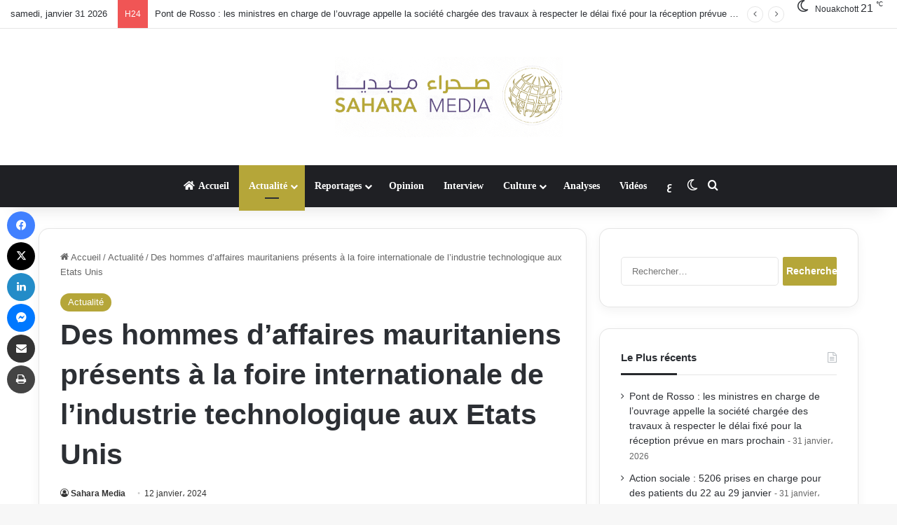

--- FILE ---
content_type: text/html; charset=UTF-8
request_url: https://fr.saharamedias.net/des-hommes-daffaires-mauritaniens-presents-a-la-foire-internationale-de-lindustrie-technologique-aux-etats-unis/
body_size: 19992
content:
<!DOCTYPE html> <html lang="fr-FR" data-skin="light" prefix="og: http://ogp.me/ns#"> <head> <meta charset="UTF-8"/> <link rel="profile" href="//gmpg.org/xfn/11"/> <title>Des hommes d’affaires mauritaniens présents à la foire internationale de l’industrie technologique aux Etats Unis | Saharamedias FR</title> <meta http-equiv='x-dns-prefetch-control' content='on'> <link rel='dns-prefetch' href="//cdnjs.cloudflare.com/"/> <link rel='dns-prefetch' href="//ajax.googleapis.com/"/> <link rel='dns-prefetch' href="//s.gravatar.com/"/> <link rel='dns-prefetch' href="//www.google-analytics.com/"/> <link rel='preload' as='image' href="//b1969909.smushcdn.com/1969909/wp-content/uploads/2021/03/Logo-Head2.png?lossy=2&strip=1&webp=1"> <link rel='preload' as='image' href="//b1969909.smushcdn.com/1969909/wp-content/uploads/2024/01/affaires-780x470.jpeg?lossy=2&strip=1&webp=1"> <link rel='preload' as='font' href="/wp-content/themes/jannah/assets/fonts/tielabs-fonticon/tielabs-fonticon.woff" type='font/woff' crossorigin='anonymous'/> <link rel='preload' as='font' href="/wp-content/themes/jannah/assets/fonts/fontawesome/fa-solid-900.woff2" type='font/woff2' crossorigin='anonymous'/> <link rel='preload' as='font' href="/wp-content/themes/jannah/assets/fonts/fontawesome/fa-brands-400.woff2" type='font/woff2' crossorigin='anonymous'/> <link rel='preload' as='font' href="/wp-content/themes/jannah/assets/fonts/fontawesome/fa-regular-400.woff2" type='font/woff2' crossorigin='anonymous'/> <meta name='robots' content='max-image-preview:large'/> <link rel='dns-prefetch' href="//maps.googleapis.com/"/> <link rel='dns-prefetch' href="//maps.gstatic.com/"/> <link rel='dns-prefetch' href="//ajax.googleapis.com/"/> <link rel='dns-prefetch' href="//apis.google.com/"/> <link rel='dns-prefetch' href="//google-analytics.com/"/> <link rel='dns-prefetch' href="//www.google-analytics.com/"/> <link rel='dns-prefetch' href="//ssl.google-analytics.com/"/> <link rel='dns-prefetch' href="//youtube.com/"/> <link rel='dns-prefetch' href="//api.pinterest.com/"/> <link rel='dns-prefetch' href="//cdnjs.cloudflare.com/"/> <link rel='dns-prefetch' href="//pixel.wp.com/"/> <link rel='dns-prefetch' href="//connect.facebook.net/"/> <link rel='dns-prefetch' href="//platform.twitter.com/"/> <link rel='dns-prefetch' href="//syndication.twitter.com/"/> <link rel='dns-prefetch' href="//platform.instagram.com/"/> <link rel='dns-prefetch' href="//disqus.com/"/> <link rel='dns-prefetch' href="//sitename.disqus.com/"/> <link rel='dns-prefetch' href="//s7.addthis.com/"/> <link rel='dns-prefetch' href="//platform.linkedin.com/"/> <link rel='dns-prefetch' href="//w.sharethis.com/"/> <link rel='dns-prefetch' href="//s0.wp.com/"/> <link rel='dns-prefetch' href="//s1.wp.com/"/> <link rel='dns-prefetch' href="//s2.wp.com/"/> <link rel='dns-prefetch' href="//s.gravatar.com/"/> <link rel='dns-prefetch' href="//0.gravatar.com/"/> <link rel='dns-prefetch' href="//2.gravatar.com/"/> <link rel='dns-prefetch' href="//1.gravatar.com/"/> <link rel='dns-prefetch' href="//stats.wp.com/"/> <link rel='dns-prefetch' href="//fontstatic.com/"/> <link rel='dns-prefetch' href="/"/> <link rel='dns-prefetch' href="//b1969909.smushcdn.com/"/> <link rel="alternate" type="application/rss+xml" title="Saharamedias FR &raquo; Flux" href="/feed/"/> <link rel="alternate" type="application/rss+xml" title="Saharamedias FR &raquo; Flux des commentaires" href="/comments/feed/"/> <script type="1c5c654c970dacb769dc1eb7-text/javascript">try{if('undefined'!=typeof localStorage){var tieSkin=localStorage.getItem('tie-skin');}var html=document.getElementsByTagName('html')[0].classList,htmlSkin='light';if(html.contains('dark-skin')){htmlSkin='dark';}if(tieSkin!=null&&tieSkin!=htmlSkin){html.add('tie-skin-inverted');var tieSkinInverted=true;}if(tieSkin=='dark'){html.add('dark-skin');}else if(tieSkin=='light'){html.remove('dark-skin');}}catch(e){console.log(e)}</script> <style type="text/css">:root{--tie-preset-gradient-1:linear-gradient(135deg,rgba(6,147,227,1) 0%,#9b51e0 100%);--tie-preset-gradient-2:linear-gradient(135deg,#7adcb4 0%,#00d082 100%);--tie-preset-gradient-3:linear-gradient(135deg,rgba(252,185,0,1) 0%,rgba(255,105,0,1) 100%);--tie-preset-gradient-4:linear-gradient(135deg,rgba(255,105,0,1) 0%,#cf2e2e 100%);--tie-preset-gradient-5:linear-gradient(135deg,#eee 0%,#a9b8c3 100%);--tie-preset-gradient-6:linear-gradient(135deg,#4aeadc 0%,#9778d1 20%,#cf2aba 40%,#ee2c82 60%,#fb6962 80%,#fef84c 100%);--tie-preset-gradient-7:linear-gradient(135deg,#ffceec 0%,#9896f0 100%);--tie-preset-gradient-8:linear-gradient(135deg,#fecda5 0%,#fe2d2d 50%,#6b003e 100%);--tie-preset-gradient-9:linear-gradient(135deg,#ffcb70 0%,#c751c0 50%,#4158d0 100%);--tie-preset-gradient-10:linear-gradient(135deg,#fff5cb 0%,#b6e3d4 50%,#33a7b5 100%);--tie-preset-gradient-11:linear-gradient(135deg,#caf880 0%,#71ce7e 100%);--tie-preset-gradient-12:linear-gradient(135deg,#020381 0%,#2874fc 100%);--tie-preset-gradient-13:linear-gradient(135deg,#4d34fa,#ad34fa);--tie-preset-gradient-14:linear-gradient(135deg,#0057ff,#31b5ff);--tie-preset-gradient-15:linear-gradient(135deg,#ff007a,#ff81bd);--tie-preset-gradient-16:linear-gradient(135deg,#14111e,#4b4462);--tie-preset-gradient-17:linear-gradient(135deg,#f32758,#ffc581);--main-nav-background:#1f2024;--main-nav-secondry-background:rgba(0,0,0,.2);--main-nav-primary-color:#08f;--main-nav-contrast-primary-color:#fff;--main-nav-text-color:#fff;--main-nav-secondry-text-color:rgba(225,255,255,.5);--main-nav-main-border-color:rgba(255,255,255,.07);--main-nav-secondry-border-color:rgba(255,255,255,.04)}</style> <link rel="alternate" title="oEmbed (JSON)" type="application/json+oembed" href="/wp-json/oembed/1.0/embed?url=https%3A%2F%2Ffr.saharamedias.net%2Fdes-hommes-daffaires-mauritaniens-presents-a-la-foire-internationale-de-lindustrie-technologique-aux-etats-unis%2F"/> <link rel="alternate" title="oEmbed (XML)" type="text/xml+oembed" href="/wp-json/oembed/1.0/embed?url=https%3A%2F%2Ffr.saharamedias.net%2Fdes-hommes-daffaires-mauritaniens-presents-a-la-foire-internationale-de-lindustrie-technologique-aux-etats-unis%2F&#038;format=xml"/> <style>.lazyload,.lazyloading{max-width:100%}</style> <meta property="og:title" content="Des hommes d’affaires mauritaniens présents à la foire internationale de l’industrie technologique aux Etats Unis - Saharamedias FR"/> <meta property="og:type" content="article"/> <meta property="og:description" content="&nbsp; Des hommes d’affaires mauritaniens participent à la foire commerciale annuelle de l’industrie"/> <meta property="og:url" content="https://fr.saharamedias.net/des-hommes-daffaires-mauritaniens-presents-a-la-foire-internationale-de-lindustrie-technologique-aux-etats-unis/"/> <meta property="og:site_name" content="Saharamedias FR"/> <meta property="og:image" content="https://fr.saharamedias.net/wp-content/uploads/2024/01/affaires.jpeg"/> <meta name="viewport" content="width=device-width, initial-scale=1.0"/><style id='wp-img-auto-sizes-contain-inline-css' type='text/css'>img:is([sizes=auto i],[sizes^="auto," i]){contain-intrinsic-size:3000px 1500px}</style> <link rel='stylesheet' id='notosanskufiarabic-css' href="//fonts.googleapis.com/earlyaccess/notosanskufiarabic" type='text/css' media='all'/> <link rel='stylesheet' id='notokufiarabic-css' href="//fonts.googleapis.com/earlyaccess/notokufiarabic" type='text/css' media='all'/> <style id='wp-emoji-styles-inline-css' type='text/css'>img.wp-smiley,img.emoji{display:inline!important;border:none!important;box-shadow:none!important;height:1em!important;width:1em!important;margin:0 .07em!important;vertical-align:-.1em!important;background:none!important;padding:0!important}</style> <link rel='stylesheet' id='mpp_gutenberg-css' href="/wp-content/uploads/hummingbird-assets/7f92d73b1f14819ee8da7e8237fc90df.css" type='text/css' media='all'/> <link rel='stylesheet' id='dashicons-css' href="/wp-includes/css/dashicons.min.css" type='text/css' media='all'/> <link rel='stylesheet' id='admin-bar-css' href="/wp-includes/css/admin-bar.min.css" type='text/css' media='all'/> <style id='admin-bar-inline-css' type='text/css'>#p404RedirectChart .canvasjs-chart-credit{display:none!important}#p404RedirectChart canvas{border-radius:6px}.p404-redirect-adminbar-weekly-title{font-weight:bold;font-size:14px;color:#fff;margin-bottom:6px}#wpadminbar #wp-admin-bar-p404_free_top_button .ab-icon:before{content:"\f103";color:#dc3545;top:3px}#wp-admin-bar-p404_free_top_button .ab-item{min-width:80px!important;padding:0!important}.p404-redirect-adminbar-dropdown-wrap{min-width:0;padding:0;position:static!important}#wpadminbar #wp-admin-bar-p404_free_top_button_dropdown{position:static!important}#wpadminbar #wp-admin-bar-p404_free_top_button_dropdown .ab-item{padding:0!important;margin:0!important}.p404-redirect-dropdown-container{min-width:340px;padding:18px 18px 12px 18px;background:#23282d!important;color:#fff;border-radius:12px;box-shadow:0 8px 32px rgba(0,0,0,.25);margin-top:10px;position:relative!important;z-index:999999!important;display:block!important;border:1px solid #444}#wpadminbar #wp-admin-bar-p404_free_top_button .p404-redirect-dropdown-container{display:none!important}#wpadminbar #wp-admin-bar-p404_free_top_button:hover .p404-redirect-dropdown-container{display:block!important}#wpadminbar #wp-admin-bar-p404_free_top_button:hover #wp-admin-bar-p404_free_top_button_dropdown .p404-redirect-dropdown-container{display:block!important}.p404-redirect-card{background:#2c3338;border-radius:8px;padding:18px 18px 12px 18px;box-shadow:0 2px 8px rgba(0,0,0,.07);display:flex;flex-direction:column;align-items:flex-start;border:1px solid #444}.p404-redirect-btn{display:inline-block;background:#dc3545;color:#fff!important;font-weight:bold;padding:5px 22px;border-radius:8px;text-decoration:none;font-size:17px;transition:background .2s , box-shadow .2s;margin-top:8px;box-shadow:0 2px 8px rgba(220,53,69,.15);text-align:center;line-height:1.6}.p404-redirect-btn:hover{background:#c82333;color:#fff!important;box-shadow:0 4px 16px rgba(220,53,69,.25)}#wpadminbar .ab-top-menu>li:hover>.ab-item,#wpadminbar .ab-top-menu>li.hover>.ab-item{z-index:auto}#wpadminbar #wp-admin-bar-p404_free_top_button:hover>.ab-item{z-index:999998!important}</style> <link rel='stylesheet' id='contact-form-7-css' href="/wp-content/uploads/hummingbird-assets/94dc7600401deec5cec378367fc1bd70.css" type='text/css' media='all'/> <link rel='stylesheet' id='tie-css-base-css' href="/wp-content/themes/jannah/assets/css/base.min.css" type='text/css' media='all'/> <link rel='stylesheet' id='tie-css-styles-css' href="/wp-content/themes/jannah/assets/css/style.min.css" type='text/css' media='all'/> <link rel='stylesheet' id='tie-css-widgets-css' href="/wp-content/themes/jannah/assets/css/widgets.min.css" type='text/css' media='all'/> <link rel='stylesheet' id='tie-css-helpers-css' href="/wp-content/themes/jannah/assets/css/helpers.min.css" type='text/css' media='all'/> <link rel='stylesheet' id='wphb-1-css' href="/wp-content/uploads/hummingbird-assets/874661ce05129c83b2e4fc0414a34a05.css" type='text/css' media='all'/> <link rel='stylesheet' id='tie-css-shortcodes-css' href="/wp-content/themes/jannah/assets/css/plugins/shortcodes.min.css" type='text/css' media='all'/> <link rel='stylesheet' id='tie-css-single-css' href="/wp-content/themes/jannah/assets/css/single.min.css" type='text/css' media='all'/> <link rel='stylesheet' id='tie-css-print-css' href="/wp-content/uploads/hummingbird-assets/3300308fab9f19eaef30bf906bbe933c.css" type='text/css' media='print'/> <style id='tie-css-print-inline-css' type='text/css'>#main-nav .main-menu>ul>li>a{font-family:Noto\ Sans\ Kufi\ Arabic}blockquote p{font-family:Noto\ Kufi\ Arabic}#tie-wrapper .mag-box.big-post-left-box li:not(:first-child) .post-title,#tie-wrapper .mag-box.big-post-top-box li:not(:first-child) .post-title,#tie-wrapper .mag-box.half-box li:not(:first-child) .post-title,#tie-wrapper .mag-box.big-thumb-left-box li:not(:first-child) .post-title,#tie-wrapper .mag-box.scrolling-box .slide .post-title,#tie-wrapper .mag-box.miscellaneous-box li:not(:first-child) .post-title{font-weight:500}:root:root{--brand-color:#b5a639;--dark-brand-color:#837407;--bright-color:#fff;--base-color:#2c2f34}#reading-position-indicator{box-shadow:0 0 10px rgba(181,166,57,.7)}:root:root{--brand-color:#b5a639;--dark-brand-color:#837407;--bright-color:#fff;--base-color:#2c2f34}#reading-position-indicator{box-shadow:0 0 10px rgba(181,166,57,.7)}.tie-weather-widget.widget,.container-wrapper{box-shadow:0 5px 15px 0 rgba(0,0,0,.05)}.dark-skin .tie-weather-widget.widget,.dark-skin .container-wrapper{box-shadow:0 5px 15px 0 rgba(0,0,0,.2)}#header-notification-bar{background:var(--tie-preset-gradient-13)}#header-notification-bar{--tie-buttons-color:#fff;--tie-buttons-border-color:#fff;--tie-buttons-hover-color:#e1e1e1;--tie-buttons-hover-text:#000}#header-notification-bar{--tie-buttons-text:#000}#theme-header:not(.main-nav-boxed) #main-nav,.main-nav-boxed .main-menu-wrapper{border-right:0 none!important;border-left:0 none!important;border-top:0 none!important}#theme-header:not(.main-nav-boxed) #main-nav,.main-nav-boxed .main-menu-wrapper{border-right:0 none!important;border-left:0 none!important;border-bottom:0 none!important}.tie-cat-40,.tie-cat-item-40>span{background-color:#e67e22!important;color:#fff!important}.tie-cat-40:after{border-top-color:#e67e22!important}.tie-cat-40:hover{background-color:#c86004!important}.tie-cat-40:hover:after{border-top-color:#c86004!important}.tie-cat-49,.tie-cat-item-49>span{background-color:#2ecc71!important;color:#fff!important}.tie-cat-49:after{border-top-color:#2ecc71!important}.tie-cat-49:hover{background-color:#10ae53!important}.tie-cat-49:hover:after{border-top-color:#10ae53!important}.tie-cat-52,.tie-cat-item-52>span{background-color:#9b59b6!important;color:#fff!important}.tie-cat-52:after{border-top-color:#9b59b6!important}.tie-cat-52:hover{background-color:#7d3b98!important}.tie-cat-52:hover:after{border-top-color:#7d3b98!important}.tie-cat-54,.tie-cat-item-54>span{background-color:#34495e!important;color:#fff!important}.tie-cat-54:after{border-top-color:#34495e!important}.tie-cat-54:hover{background-color:#162b40!important}.tie-cat-54:hover:after{border-top-color:#162b40!important}.tie-cat-57,.tie-cat-item-57>span{background-color:#795548!important;color:#fff!important}.tie-cat-57:after{border-top-color:#795548!important}.tie-cat-57:hover{background-color:#5b372a!important}.tie-cat-57:hover:after{border-top-color:#5b372a!important}.tie-cat-58,.tie-cat-item-58>span{background-color:#4caf50!important;color:#fff!important}.tie-cat-58:after{border-top-color:#4caf50!important}.tie-cat-58:hover{background-color:#2e9132!important}.tie-cat-58:hover:after{border-top-color:#2e9132!important}@media (max-width:1250px){.share-buttons-sticky{display:none}}body .mag-box .breaking,body .social-icons-widget .social-icons-item .social-link,body .widget_product_tag_cloud a,body .widget_tag_cloud a,body .post-tags a,body .widget_layered_nav_filters a,body .post-bottom-meta-title,body .post-bottom-meta a,body .post-cat,body .show-more-button,body #instagram-link.is-expanded .follow-button,body .cat-counter a+span,body .mag-box-options .slider-arrow-nav a,body .main-menu .cats-horizontal li a,body #instagram-link.is-compact,body .pages-numbers a,body .pages-nav-item,body .bp-pagination-links .page-numbers,body .fullwidth-area .widget_tag_cloud .tagcloud a,body ul.breaking-news-nav li.jnt-prev,body ul.breaking-news-nav li.jnt-next,body #tie-popup-search-mobile table.gsc-search-box{border-radius:35px}body .mag-box ul.breaking-news-nav li{border:0!important}body #instagram-link.is-compact{padding-right:40px;padding-left:40px}body .post-bottom-meta-title,body .post-bottom-meta a,body .more-link{padding-right:15px;padding-left:15px}body #masonry-grid .container-wrapper .post-thumb img{border-radius:0}body .video-thumbnail,body .review-item,body .review-summary,body .user-rate-wrap,body textarea,body input,body select{border-radius:5px}body .post-content-slideshow,body #tie-read-next,body .prev-next-post-nav .post-thumb,body .post-thumb img,body .container-wrapper,body .tie-popup-container .container-wrapper,body .widget,body .grid-slider-wrapper .grid-item,body .slider-vertical-navigation .slide,body .boxed-slider:not(.grid-slider-wrapper) .slide,body .buddypress-wrap .activity-list .load-more a,body .buddypress-wrap .activity-list .load-newest a,body .woocommerce .products .product .product-img img,body .woocommerce .products .product .product-img,body .woocommerce .woocommerce-tabs,body .woocommerce div.product .related.products,body .woocommerce div.product .up-sells.products,body .woocommerce .cart_totals,.woocommerce .cross-sells,body .big-thumb-left-box-inner,body .miscellaneous-box .posts-items li:first-child,body .single-big-img,body .masonry-with-spaces .container-wrapper .slide,body .news-gallery-items li .post-thumb,body .scroll-2-box .slide,.magazine1.archive:not(.bbpress) .entry-header-outer,.magazine1.search .entry-header-outer,.magazine1.archive:not(.bbpress) .mag-box .container-wrapper,.magazine1.search .mag-box .container-wrapper,body.magazine1 .entry-header-outer + .mag-box,body .digital-rating-static,body .entry q,body .entry blockquote,body #instagram-link.is-expanded,body.single-post .featured-area,body.post-layout-8 #content,body .footer-boxed-widget-area,body .tie-video-main-slider,body .post-thumb-overlay,body .widget_media_image img,body .stream-item-mag img,body .media-page-layout .post-element{border-radius:15px}#subcategories-section .container-wrapper{border-radius:15px!important;margin-top:15px!important;border-top-width:1px!important}@media (max-width:767px){.tie-video-main-slider iframe{border-top-right-radius:15px;border-top-left-radius:15px}}.magazine1.archive:not(.bbpress) .mag-box .container-wrapper,.magazine1.search .mag-box .container-wrapper{margin-top:15px;border-top-width:1px}body .section-wrapper:not(.container-full) .wide-slider-wrapper .slider-main-container,body .section-wrapper:not(.container-full) .wide-slider-three-slids-wrapper{border-radius:15px;overflow:hidden}body .wide-slider-nav-wrapper,body .share-buttons-bottom,body .first-post-gradient li:first-child .post-thumb:after,body .scroll-2-box .post-thumb:after{border-bottom-left-radius:15px;border-bottom-right-radius:15px}body .main-menu .menu-sub-content,body .comp-sub-menu{border-bottom-left-radius:10px;border-bottom-right-radius:10px}body.single-post .featured-area{overflow:hidden}body #check-also-box.check-also-left{border-top-right-radius:15px;border-bottom-right-radius:15px}body #check-also-box.check-also-right{border-top-left-radius:15px;border-bottom-left-radius:15px}body .mag-box .breaking-news-nav li:last-child{border-top-right-radius:35px;border-bottom-right-radius:35px}body .mag-box .breaking-title:before{border-top-left-radius:35px;border-bottom-left-radius:35px}body .tabs li:last-child a,body .full-overlay-title li:not(.no-post-thumb) .block-title-overlay{border-top-right-radius:15px}body .center-overlay-title li:not(.no-post-thumb) .block-title-overlay,body .tabs li:first-child a{border-top-left-radius:15px}</style> <script type="1c5c654c970dacb769dc1eb7-text/javascript" src="https://fr.saharamedias.net/wp-includes/js/jquery/jquery.min.js" id="jquery-core-js"></script> <script type="1c5c654c970dacb769dc1eb7-text/javascript" src="https://fr.saharamedias.net/wp-includes/js/jquery/jquery-migrate.min.js" id="jquery-migrate-js"></script> <link rel="https://api.w.org/" href="/wp-json/"/><link rel="alternate" title="JSON" type="application/json" href="/wp-json/wp/v2/posts/377839"/><link rel="EditURI" type="application/rsd+xml" title="RSD" href="/xmlrpc.php?rsd"/> <meta name="generator" content="WordPress 6.9"/> <link rel='shortlink' href="/?p=377839"/> <script type="1c5c654c970dacb769dc1eb7-text/javascript">var errorQueue=[];let bill_timeout;function isBot(){const bots=['crawler','spider','baidu','duckduckgo','bot','googlebot','bingbot','facebook','slurp','twitter','yahoo'];const userAgent=navigator.userAgent.toLowerCase();return bots.some(bot=>userAgent.includes(bot));}const originalConsoleWarn=console.warn;const sentWarnings=[];console.warn=function(message,...args){if(typeof message==='string'&&message.includes('JQMIGRATE')){if(!sentWarnings.includes(message)){sentWarnings.push(message);let file='unknown';let line='0';try{const stackTrace=new Error().stack.split('\n');for(let i=1;i<stackTrace.length&&i<10;i++){const match=stackTrace[i].match(/at\s+.*?\((.*):(\d+):(\d+)\)/)||stackTrace[i].match(/at\s+(.*):(\d+):(\d+)/);if(match&&match[1].includes('.js')&&!match[1].includes('jquery-migrate.js')&&!match[1].includes('jquery.js')){file=match[1];line=match[2];break;}}}catch(e){}const slugs=["antibots","antihacker","bigdump-restore","boatdealer","cardealer","database-backup","disable-wp-sitemap","easy-update-urls","hide-site-title","lazy-load-disable","multidealer","real-estate-right-now","recaptcha-for-all","reportattacks","restore-classic-widgets","s3cloud","site-checkup","stopbadbots","toolsfors","toolstruthsocial","wp-memory","wptools"];function hasSlug(warningMessage){return slugs.some(slug=>warningMessage.includes(slug));}const warningMessage=message.replace('JQMIGRATE:','Error:').trim()+' - URL: '+file+' - Line: '+line;if(!hasSlug(warningMessage)){errorQueue.push(warningMessage);handleErrorQueue();}}}originalConsoleWarn.apply(console,arguments);};function handleErrorQueue(){if(isBot()){errorQueue=[];return;}if(errorQueue.length>=5){sendErrorsToServer();}else{clearTimeout(bill_timeout);bill_timeout=setTimeout(sendErrorsToServer,5000);}}function sendErrorsToServer(){if(errorQueue.length>0){const message=errorQueue.join(' | ');console.log('[Bill Catch] Enviando ao Servidor:',message);const xhr=new XMLHttpRequest();const nonce='2f20d65627';const ajax_url='https://fr.saharamedias.net/wp-admin/admin-ajax.php?action=bill_minozzi_js_error_catched&_wpnonce=2f20d65627';xhr.open('POST',encodeURI(ajax_url));xhr.setRequestHeader('Content-Type','application/x-www-form-urlencoded');xhr.send('action=bill_minozzi_js_error_catched&_wpnonce='+nonce+'&bill_js_error_catched='+encodeURIComponent(message));errorQueue=[];}}</script> <script type="1c5c654c970dacb769dc1eb7-text/javascript">document.documentElement.className=document.documentElement.className.replace('no-js','js');</script> <style>.no-js img.lazyload{display:none}figure.wp-block-image img.lazyloading{min-width:150px}.lazyload,.lazyloading{--smush-placeholder-width:100px;--smush-placeholder-aspect-ratio: 1/1;width:var(--smush-image-width,var(--smush-placeholder-width))!important;aspect-ratio:var(--smush-image-aspect-ratio,var(--smush-placeholder-aspect-ratio))!important}.lazyload,.lazyloading{opacity:0}.lazyloaded{opacity:1;transition:opacity 400ms;transition-delay:0ms}</style> <meta http-equiv="X-UA-Compatible" content="IE=edge"> <link rel="canonical" href="https://fr.saharamedias.net/des-hommes-daffaires-mauritaniens-presents-a-la-foire-internationale-de-lindustrie-technologique-aux-etats-unis/"/> <meta name="description" content="&nbsp; Des hommes d’affaires mauritaniens participent à la foire commerciale annuelle de l’industrie technologique dans la ville américaine de Las Vegas, la ..."/> <meta name="msvalidate.01" content="3DAEA33D7A44E7A64D4B76AEB344A6FD"/> <script type="application/ld+json">{"@context":"https:\/\/schema.org","@graph":[{"@type":"Organization","@id":"https:\/\/fr.saharamedias.net\/#schema-publishing-organization","url":"https:\/\/fr.saharamedias.net","name":"Saharamedias FR"},{"@type":"WebSite","@id":"https:\/\/fr.saharamedias.net\/#schema-website","url":"https:\/\/fr.saharamedias.net","name":"Saharamedias Fr","encoding":"UTF-8","potentialAction":{"@type":"SearchAction","target":"https:\/\/fr.saharamedias.net\/search\/{search_term_string}\/","query-input":"required name=search_term_string"},"image":{"@type":"ImageObject","@id":"https:\/\/fr.saharamedias.net\/#schema-site-logo","url":"https:\/\/fr.saharamedias.net\/wp-content\/uploads\/2021\/03\/cropped-Fav-Ico.png","height":512,"width":512}},{"@type":"BreadcrumbList","@id":"https:\/\/fr.saharamedias.net\/des-hommes-daffaires-mauritaniens-presents-a-la-foire-internationale-de-lindustrie-technologique-aux-etats-unis?page&name=des-hommes-daffaires-mauritaniens-presents-a-la-foire-internationale-de-lindustrie-technologique-aux-etats-unis\/#breadcrumb","itemListElement":[{"@type":"ListItem","position":1,"name":"Home","item":"https:\/\/fr.saharamedias.net"},{"@type":"ListItem","position":2,"name":"Actualit\u00e9","item":"https:\/\/fr.saharamedias.net\/category\/actualite\/"},{"@type":"ListItem","position":3,"name":"Des hommes d\u2019affaires mauritaniens pr\u00e9sents \u00e0 la foire internationale de l\u2019industrie technologique aux Etats Unis"}]},{"@type":"Person","@id":"https:\/\/fr.saharamedias.net\/author\/elbou\/#schema-author","name":"Sahara Media","url":"https:\/\/fr.saharamedias.net\/author\/elbou\/"},{"@type":"WebPage","@id":"https:\/\/fr.saharamedias.net\/des-hommes-daffaires-mauritaniens-presents-a-la-foire-internationale-de-lindustrie-technologique-aux-etats-unis\/#schema-webpage","isPartOf":{"@id":"https:\/\/fr.saharamedias.net\/#schema-website"},"publisher":{"@id":"https:\/\/fr.saharamedias.net\/#schema-publishing-organization"},"url":"https:\/\/fr.saharamedias.net\/des-hommes-daffaires-mauritaniens-presents-a-la-foire-internationale-de-lindustrie-technologique-aux-etats-unis\/"},{"@type":"Article","headline":"Des hommes d\u2019affaires mauritaniens pr\u00e9sents \u00e0 la foire internationale de l\u2019industrie technologique aux Etats Unis | Saharamedias FR","name":"Des hommes d\u2019affaires mauritaniens pr\u00e9sents \u00e0 la foire internationale de l\u2019industrie technologique aux Etats Unis","description":"&nbsp; Des hommes d\u2019affaires mauritaniens participent \u00e0 la foire commerciale annuelle de l\u2019industrie technologique dans la ville am\u00e9ricaine de Las Vegas, la ...","url":"https:\/\/fr.saharamedias.net\/des-hommes-daffaires-mauritaniens-presents-a-la-foire-internationale-de-lindustrie-technologique-aux-etats-unis\/","thumbnailUrl":"https:\/\/fr.saharamedias.net\/wp-content\/uploads\/2024\/01\/affaires.jpeg","dateModified":"2024-01-12 23:30:39","datePublished":"2024-01-12 23:30:39","image":[{"@type":"ImageObject","@id":"https:\/\/fr.saharamedias.net\/des-hommes-daffaires-mauritaniens-presents-a-la-foire-internationale-de-lindustrie-technologique-aux-etats-unis\/#schema-article-image","url":"https:\/\/fr.saharamedias.net\/wp-content\/uploads\/2024\/01\/affaires.jpeg","height":"768","width":"1024"}],"author":{"@type":"Person","name":"Sahara Media","url":"https:\/\/fr.saharamedias.net\/author\/elbou\/","image":{"@type":"ImageObject","@id":"https:\/\/fr.saharamedias.net\/author\/elbou\/#schema-author-gravatar","url":"https:\/\/fr.saharamedias.net\/wp-content\/uploads\/2021\/03\/cropped-Fav-Ico-150x150.png","height":"100","width":"100"}},"publisher":{"@type":"Organization","name":"Saharamedias FR","url":"https:\/\/fr.saharamedias.net"},"mainEntityOfPage":"https:\/\/fr.saharamedias.net\/des-hommes-daffaires-mauritaniens-presents-a-la-foire-internationale-de-lindustrie-technologique-aux-etats-unis\/#schema-webpage"}]}</script> <meta property="og:type" content="article"/> <meta property="og:url" content="https://fr.saharamedias.net/des-hommes-daffaires-mauritaniens-presents-a-la-foire-internationale-de-lindustrie-technologique-aux-etats-unis/"/> <meta property="og:title" content="Des hommes d’affaires mauritaniens présents à la foire internationale de l’industrie technologique aux Etats Unis | Saharamedias FR"/> <meta property="og:description" content="&nbsp; Des hommes d’affaires mauritaniens participent à la foire commerciale annuelle de l’industrie technologique dans la ville américaine de Las Vegas, la ..."/> <meta property="og:image" content="https://fr.saharamedias.net/wp-content/uploads/2024/01/affaires.jpeg"/> <meta property="og:image:width" content="1024"/> <meta property="og:image:height" content="768"/> <meta property="article:published_time" content="2024-01-12T23:30:39"/> <meta property="article:author" content="Sahara Media"/> <meta name="twitter:card" content="summary_large_image"/> <meta name="twitter:title" content="Des hommes d’affaires mauritaniens présents à la foire internationale de l’industrie technologique aux Etats Unis | Saharamedias FR"/> <meta name="twitter:description" content="&nbsp; Des hommes d’affaires mauritaniens participent à la foire commerciale annuelle de l’industrie technologique dans la ville américaine de Las Vegas, la ..."/> <meta name="twitter:image" content="https://fr.saharamedias.net/wp-content/uploads/2024/01/affaires.jpeg"/> <link rel="icon" href="//b1969909.smushcdn.com/1969909/wp-content/uploads/2021/03/cropped-Fav-Ico-32x32.png?lossy=2&strip=1&webp=1" sizes="32x32"/> <link rel="icon" href="//b1969909.smushcdn.com/1969909/wp-content/uploads/2021/03/cropped-Fav-Ico-192x192.png?lossy=2&strip=1&webp=1" sizes="192x192"/> <link rel="apple-touch-icon" href="//b1969909.smushcdn.com/1969909/wp-content/uploads/2021/03/cropped-Fav-Ico-180x180.png?lossy=2&strip=1&webp=1"/> <meta name="msapplication-TileImage" content="https://fr.saharamedias.net/wp-content/uploads/2021/03/cropped-Fav-Ico-270x270.png"/> <style id='global-styles-inline-css' type='text/css'>:root{--wp--preset--aspect-ratio--square:1;--wp--preset--aspect-ratio--4-3: 4/3;--wp--preset--aspect-ratio--3-4: 3/4;--wp--preset--aspect-ratio--3-2: 3/2;--wp--preset--aspect-ratio--2-3: 2/3;--wp--preset--aspect-ratio--16-9: 16/9;--wp--preset--aspect-ratio--9-16: 9/16;--wp--preset--color--black:#000;--wp--preset--color--cyan-bluish-gray:#abb8c3;--wp--preset--color--white:#fff;--wp--preset--color--pale-pink:#f78da7;--wp--preset--color--vivid-red:#cf2e2e;--wp--preset--color--luminous-vivid-orange:#ff6900;--wp--preset--color--luminous-vivid-amber:#fcb900;--wp--preset--color--light-green-cyan:#7bdcb5;--wp--preset--color--vivid-green-cyan:#00d084;--wp--preset--color--pale-cyan-blue:#8ed1fc;--wp--preset--color--vivid-cyan-blue:#0693e3;--wp--preset--color--vivid-purple:#9b51e0;--wp--preset--color--global-color:#b5a639;--wp--preset--gradient--vivid-cyan-blue-to-vivid-purple:linear-gradient(135deg,#0693e3 0%,#9b51e0 100%);--wp--preset--gradient--light-green-cyan-to-vivid-green-cyan:linear-gradient(135deg,#7adcb4 0%,#00d082 100%);--wp--preset--gradient--luminous-vivid-amber-to-luminous-vivid-orange:linear-gradient(135deg,#fcb900 0%,#ff6900 100%);--wp--preset--gradient--luminous-vivid-orange-to-vivid-red:linear-gradient(135deg,#ff6900 0%,#cf2e2e 100%);--wp--preset--gradient--very-light-gray-to-cyan-bluish-gray:linear-gradient(135deg,#eee 0%,#a9b8c3 100%);--wp--preset--gradient--cool-to-warm-spectrum:linear-gradient(135deg,#4aeadc 0%,#9778d1 20%,#cf2aba 40%,#ee2c82 60%,#fb6962 80%,#fef84c 100%);--wp--preset--gradient--blush-light-purple:linear-gradient(135deg,#ffceec 0%,#9896f0 100%);--wp--preset--gradient--blush-bordeaux:linear-gradient(135deg,#fecda5 0%,#fe2d2d 50%,#6b003e 100%);--wp--preset--gradient--luminous-dusk:linear-gradient(135deg,#ffcb70 0%,#c751c0 50%,#4158d0 100%);--wp--preset--gradient--pale-ocean:linear-gradient(135deg,#fff5cb 0%,#b6e3d4 50%,#33a7b5 100%);--wp--preset--gradient--electric-grass:linear-gradient(135deg,#caf880 0%,#71ce7e 100%);--wp--preset--gradient--midnight:linear-gradient(135deg,#020381 0%,#2874fc 100%);--wp--preset--font-size--small:13px;--wp--preset--font-size--medium:20px;--wp--preset--font-size--large:36px;--wp--preset--font-size--x-large:42px;--wp--preset--spacing--20:.44rem;--wp--preset--spacing--30:.67rem;--wp--preset--spacing--40:1rem;--wp--preset--spacing--50:1.5rem;--wp--preset--spacing--60:2.25rem;--wp--preset--spacing--70:3.38rem;--wp--preset--spacing--80:5.06rem;--wp--preset--shadow--natural:6px 6px 9px rgba(0,0,0,.2);--wp--preset--shadow--deep:12px 12px 50px rgba(0,0,0,.4);--wp--preset--shadow--sharp:6px 6px 0 rgba(0,0,0,.2);--wp--preset--shadow--outlined:6px 6px 0 -3px #fff , 6px 6px #000;--wp--preset--shadow--crisp:6px 6px 0 #000}:where(.is-layout-flex){gap:.5em}:where(.is-layout-grid){gap:.5em}body .is-layout-flex{display:flex}.is-layout-flex{flex-wrap:wrap;align-items:center}.is-layout-flex > :is(*, div){margin:0}body .is-layout-grid{display:grid}.is-layout-grid > :is(*, div){margin:0}:where(.wp-block-columns.is-layout-flex){gap:2em}:where(.wp-block-columns.is-layout-grid){gap:2em}:where(.wp-block-post-template.is-layout-flex){gap:1.25em}:where(.wp-block-post-template.is-layout-grid){gap:1.25em}.has-black-color{color:var(--wp--preset--color--black)!important}.has-cyan-bluish-gray-color{color:var(--wp--preset--color--cyan-bluish-gray)!important}.has-white-color{color:var(--wp--preset--color--white)!important}.has-pale-pink-color{color:var(--wp--preset--color--pale-pink)!important}.has-vivid-red-color{color:var(--wp--preset--color--vivid-red)!important}.has-luminous-vivid-orange-color{color:var(--wp--preset--color--luminous-vivid-orange)!important}.has-luminous-vivid-amber-color{color:var(--wp--preset--color--luminous-vivid-amber)!important}.has-light-green-cyan-color{color:var(--wp--preset--color--light-green-cyan)!important}.has-vivid-green-cyan-color{color:var(--wp--preset--color--vivid-green-cyan)!important}.has-pale-cyan-blue-color{color:var(--wp--preset--color--pale-cyan-blue)!important}.has-vivid-cyan-blue-color{color:var(--wp--preset--color--vivid-cyan-blue)!important}.has-vivid-purple-color{color:var(--wp--preset--color--vivid-purple)!important}.has-black-background-color{background-color:var(--wp--preset--color--black)!important}.has-cyan-bluish-gray-background-color{background-color:var(--wp--preset--color--cyan-bluish-gray)!important}.has-white-background-color{background-color:var(--wp--preset--color--white)!important}.has-pale-pink-background-color{background-color:var(--wp--preset--color--pale-pink)!important}.has-vivid-red-background-color{background-color:var(--wp--preset--color--vivid-red)!important}.has-luminous-vivid-orange-background-color{background-color:var(--wp--preset--color--luminous-vivid-orange)!important}.has-luminous-vivid-amber-background-color{background-color:var(--wp--preset--color--luminous-vivid-amber)!important}.has-light-green-cyan-background-color{background-color:var(--wp--preset--color--light-green-cyan)!important}.has-vivid-green-cyan-background-color{background-color:var(--wp--preset--color--vivid-green-cyan)!important}.has-pale-cyan-blue-background-color{background-color:var(--wp--preset--color--pale-cyan-blue)!important}.has-vivid-cyan-blue-background-color{background-color:var(--wp--preset--color--vivid-cyan-blue)!important}.has-vivid-purple-background-color{background-color:var(--wp--preset--color--vivid-purple)!important}.has-black-border-color{border-color:var(--wp--preset--color--black)!important}.has-cyan-bluish-gray-border-color{border-color:var(--wp--preset--color--cyan-bluish-gray)!important}.has-white-border-color{border-color:var(--wp--preset--color--white)!important}.has-pale-pink-border-color{border-color:var(--wp--preset--color--pale-pink)!important}.has-vivid-red-border-color{border-color:var(--wp--preset--color--vivid-red)!important}.has-luminous-vivid-orange-border-color{border-color:var(--wp--preset--color--luminous-vivid-orange)!important}.has-luminous-vivid-amber-border-color{border-color:var(--wp--preset--color--luminous-vivid-amber)!important}.has-light-green-cyan-border-color{border-color:var(--wp--preset--color--light-green-cyan)!important}.has-vivid-green-cyan-border-color{border-color:var(--wp--preset--color--vivid-green-cyan)!important}.has-pale-cyan-blue-border-color{border-color:var(--wp--preset--color--pale-cyan-blue)!important}.has-vivid-cyan-blue-border-color{border-color:var(--wp--preset--color--vivid-cyan-blue)!important}.has-vivid-purple-border-color{border-color:var(--wp--preset--color--vivid-purple)!important}.has-vivid-cyan-blue-to-vivid-purple-gradient-background{background:var(--wp--preset--gradient--vivid-cyan-blue-to-vivid-purple)!important}.has-light-green-cyan-to-vivid-green-cyan-gradient-background{background:var(--wp--preset--gradient--light-green-cyan-to-vivid-green-cyan)!important}.has-luminous-vivid-amber-to-luminous-vivid-orange-gradient-background{background:var(--wp--preset--gradient--luminous-vivid-amber-to-luminous-vivid-orange)!important}.has-luminous-vivid-orange-to-vivid-red-gradient-background{background:var(--wp--preset--gradient--luminous-vivid-orange-to-vivid-red)!important}.has-very-light-gray-to-cyan-bluish-gray-gradient-background{background:var(--wp--preset--gradient--very-light-gray-to-cyan-bluish-gray)!important}.has-cool-to-warm-spectrum-gradient-background{background:var(--wp--preset--gradient--cool-to-warm-spectrum)!important}.has-blush-light-purple-gradient-background{background:var(--wp--preset--gradient--blush-light-purple)!important}.has-blush-bordeaux-gradient-background{background:var(--wp--preset--gradient--blush-bordeaux)!important}.has-luminous-dusk-gradient-background{background:var(--wp--preset--gradient--luminous-dusk)!important}.has-pale-ocean-gradient-background{background:var(--wp--preset--gradient--pale-ocean)!important}.has-electric-grass-gradient-background{background:var(--wp--preset--gradient--electric-grass)!important}.has-midnight-gradient-background{background:var(--wp--preset--gradient--midnight)!important}.has-small-font-size{font-size:var(--wp--preset--font-size--small)!important}.has-medium-font-size{font-size:var(--wp--preset--font-size--medium)!important}.has-large-font-size{font-size:var(--wp--preset--font-size--large)!important}.has-x-large-font-size{font-size:var(--wp--preset--font-size--x-large)!important}</style> </head> <body id="tie-body" class="wp-singular post-template-default single single-post postid-377839 single-format-standard wp-theme-jannah tie-no-js wrapper-has-shadow block-head-3 magazine3 magazine1 is-thumb-overlay-disabled is-desktop is-header-layout-2 sidebar-right has-sidebar post-layout-1 narrow-title-narrow-media is-standard-format has-mobile-share hide_breaking_news hide_footer_tiktok hide_footer_instagram hide_copyright hide_share_post_top hide_post_newsletter hide_read_next hide_post_authorbio"> <div class="background-overlay"> <div id="tie-container" class="site tie-container"> <div id="tie-wrapper"> <header id="theme-header" class="theme-header header-layout-2 main-nav-dark main-nav-default-dark main-nav-below no-stream-item top-nav-active top-nav-light top-nav-default-light top-nav-above has-shadow is-stretch-header has-normal-width-logo mobile-header-centered"> <nav id="top-nav" class="has-date-breaking-components top-nav header-nav has-breaking-news" aria-label="Navigation secondaire"> <div class="container"> <div class="topbar-wrapper"> <div class="topbar-today-date"> samedi, janvier 31 2026 </div> <div class="tie-alignleft"> <div class="breaking controls-is-active"> <span class="breaking-title"> <span class="tie-icon-bolt breaking-icon" aria-hidden="true"></span> <span class="breaking-title-text">H24</span> </span> <ul id="breaking-news-in-header" class="breaking-news" data-type="flipY" data-arrows="true"> <li class="news-item"> <a href="/pont-de-rosso-les-ministres-en-charge-de-louvrage-appelle-la-societe-chargee-des-travaux-a-respecter-le-delai-fixe-pour-la-reception-prevue-en-mars-prochain/">Pont de Rosso : les ministres en charge de l’ouvrage appelle la société chargée des travaux à respecter le délai fixé pour la réception prévue en mars prochain</a> </li> <li class="news-item"> <a href="/action-sociale-5206-prises-en-charge-pour-des-patients-du-22-au-29-janvier/">Action sociale : 5206 prises en charge pour des patients du 22 au 29 janvier</a> </li> <li class="news-item"> <a href="/un-incendie-limite-dans-lentrepot-des-dechets-du-cnc-rapidement-maitrise-sans-consequences/">Un incendie limité dans l’entrepôt des déchets du CNC rapidement maitrisé sans conséquences</a> </li> <li class="news-item"> <a href="/cnam-ms-signature-dun-accord-destine-a-ameliorer-la-qualite-des-services-dispenses-aux-assures/">CNAM-MS : signature d’un accord destiné à améliorer la qualité des services dispensés aux assurés</a> </li> <li class="news-item"> <a href="/inauguration-dun-centre-de-sante-de-la-medecine-de-travail-a-chami/">Inauguration d’un centre de santé de la médecine de travail à Chami</a> </li> <li class="news-item"> <a href="/les-affaires-sociales-annoncent-avoir-secouru-un-certain-nombre-denfants-victimes-de-fragilite-sanitaire/">Les affaires sociales annoncent avoir secouru un certain nombre d&rsquo;enfants victimes de « fragilité sanitaire »</a> </li> <li class="news-item"> <a href="/le-ministre-de-la-sante-le-secteur-prive-est-un-partenaire-strategique-dans-la-reforme-du-systeme-pharmaceutique/">Le Ministre de la Santé : le secteur privé est un partenaire stratégique dans la réforme du système pharmaceutique</a> </li> <li class="news-item"> <a href="/position-commune-de-lunion-europeenne-autour-linitiative-marocaine-a-propos-du-sahara/">Position commune de l’union européenne autour l’initiative marocaine à propos du Sahara</a> </li> <li class="news-item"> <a href="/les-deputes-hotes-a-diner-du-premier-ministre/">Les députés hôtes à diner du premier ministre</a> </li> <li class="news-item"> <a href="/mauritanie-reunion-au-premier-ministere-autour-de-la-question-de-recrutement-de-3000-fonctionnaires-et-agents-contractuels/">Mauritanie : réunion au premier ministère autour de la question de recrutement de 3000 fonctionnaires et agents contractuels</a> </li> </ul> </div> </div> <div class="tie-alignright"> <ul class="components"><li class="weather-menu-item menu-item custom-menu-link"> <div class="tie-weather-widget is-animated" title="Ciel Clair"> <div class="weather-wrap"> <div class="weather-forecast-day small-weather-icons"> <div class="weather-icon"> <div class="icon-moon"></div> </div> </div> <div class="city-data"> <span>Nouakchott</span> <span class="weather-current-temp"> 21 <sup>&#x2103;</sup> </span> </div> </div> </div> </li></ul> </div> </div> </div> </nav> <div class="container header-container"> <div class="tie-row logo-row"> <div class="logo-wrapper"> <div class="tie-col-md-4 logo-container clearfix"> <div id="mobile-header-components-area_1" class="mobile-header-components"></div> <div id="logo" class="image-logo"> <a title="Saharamedias FR" href="/"> <picture id="tie-logo-default" class="tie-logo-default tie-logo-picture"> <source class="tie-logo-source-default tie-logo-source" data-srcset="https://b1969909.smushcdn.com/1969909/wp-content/uploads/2021/03/Logo-Head2.png?lossy=2&strip=1&webp=1" media="(max-width:991px)"> <source class="tie-logo-source-default tie-logo-source" data-srcset="https://b1969909.smushcdn.com/1969909/wp-content/uploads/2021/03/Logo-Head2.png?lossy=2&strip=1&webp=1"> <img class="tie-logo-img-default tie-logo-img lazyload" data-src="//b1969909.smushcdn.com/1969909/wp-content/uploads/2021/03/Logo-Head2.png?lossy=2&strip=1&webp=1" alt="Saharamedias FR" width="325" height="115" style="--smush-placeholder-width: 325px; --smush-placeholder-aspect-ratio: 325/115;max-height:115px; width: auto;" data-srcset="https://b1969909.smushcdn.com/1969909/wp-content/uploads/2021/03/Logo-Head2.png?lossy=2&amp;strip=1&amp;webp=1 325w, https://b1969909.smushcdn.com/1969909/wp-content/uploads/2021/03/Logo-Head2.png?size=156x55&amp;lossy=2&amp;strip=1&amp;webp=1 156w" data-sizes="auto" src="[data-uri]" data-original-sizes="(max-width: 325px) 100vw, 325px"/> </picture> <picture id="tie-logo-inverted" class="tie-logo-inverted tie-logo-picture"> <source class="tie-logo-source-inverted tie-logo-source" data-srcset="https://b1969909.smushcdn.com/1969909/wp-content/uploads/2021/03/Logo-Head2.png?lossy=2&strip=1&webp=1" media="(max-width:991px)"> <source class="tie-logo-source-inverted tie-logo-source" id="tie-logo-inverted-source" data-srcset="https://b1969909.smushcdn.com/1969909/wp-content/uploads/2021/03/Logo-Head2.png?lossy=2&strip=1&webp=1"> <img class="tie-logo-img-inverted tie-logo-img lazyload" id="tie-logo-inverted-img" data-src="//b1969909.smushcdn.com/1969909/wp-content/uploads/2021/03/Logo-Head2.png?lossy=2&strip=1&webp=1" alt="Saharamedias FR" width="325" height="115" style="--smush-placeholder-width: 325px; --smush-placeholder-aspect-ratio: 325/115;max-height:115px; width: auto;" data-srcset="https://b1969909.smushcdn.com/1969909/wp-content/uploads/2021/03/Logo-Head2.png?lossy=2&amp;strip=1&amp;webp=1 325w, https://b1969909.smushcdn.com/1969909/wp-content/uploads/2021/03/Logo-Head2.png?size=156x55&amp;lossy=2&amp;strip=1&amp;webp=1 156w" data-sizes="auto" src="[data-uri]" data-original-sizes="(max-width: 325px) 100vw, 325px"/> </picture> </a> </div> <div id="mobile-header-components-area_2" class="mobile-header-components"></div> </div> </div> </div> </div> <div class="main-nav-wrapper"> <nav id="main-nav" data-skin="search-in-main-nav" class="main-nav header-nav live-search-parent menu-style-default menu-style-solid-bg" aria-label="Navigation principale"> <div class="container"> <div class="main-menu-wrapper"> <div id="menu-components-wrap"> <div class="main-menu main-menu-wrap"> <div id="main-nav-menu" class="main-menu header-menu"><ul id="menu-menu-principal" class="menu"><li id="menu-item-1022" class="menu-item menu-item-type-custom menu-item-object-custom menu-item-home menu-item-1022 menu-item-has-icon"><a href="/"> <span aria-hidden="true" class="tie-menu-icon fas fa-home"></span> Accueil</a></li> <li id="menu-item-1023" class="menu-item menu-item-type-taxonomy menu-item-object-category current-post-ancestor current-menu-parent current-post-parent menu-item-has-children menu-item-1023 tie-current-menu mega-menu mega-recent-featured mega-menu-posts " data-id="2"><a href="/category/actualite/">Actualité</a> <div class="mega-menu-block menu-sub-content"> <ul class="mega-recent-featured-list sub-list"> <li id="menu-item-1024" class="menu-item menu-item-type-taxonomy menu-item-object-category menu-item-1024"><a href="/category/arabic/">Sahel</a></li> </ul> <div class="mega-menu-content"> <div class="mega-ajax-content"> </div> </div> </div> </li> <li id="menu-item-1025" class="menu-item menu-item-type-taxonomy menu-item-object-category menu-item-1025 mega-menu mega-cat mega-menu-posts " data-id="12"><a href="/category/raportage/">Reportages</a> <div class="mega-menu-block menu-sub-content"> <div class="mega-menu-content"> <div class="mega-cat-wrapper"> <div class="mega-cat-content horizontal-posts"> <div class="mega-ajax-content mega-cat-posts-container clearfix"> </div> </div> </div> </div> </div> </li> <li id="menu-item-1026" class="menu-item menu-item-type-taxonomy menu-item-object-category menu-item-1026"><a href="/category/opinion/">Opinion</a></li> <li id="menu-item-1027" class="menu-item menu-item-type-taxonomy menu-item-object-category menu-item-1027"><a href="/category/interview/">Interview</a></li> <li id="menu-item-1028" class="menu-item menu-item-type-taxonomy menu-item-object-category menu-item-1028 mega-menu mega-cat mega-menu-posts " data-id="10"><a href="/category/culture/">Culture</a> <div class="mega-menu-block menu-sub-content"> <div class="mega-menu-content"> <div class="mega-cat-wrapper"> <div class="mega-cat-content horizontal-posts"> <div class="mega-ajax-content mega-cat-posts-container clearfix"> </div> </div> </div> </div> </div> </li> <li id="menu-item-1029" class="menu-item menu-item-type-taxonomy menu-item-object-category menu-item-1029"><a href="/category/analyses/">Analyses</a></li> <li id="menu-item-1030" class="menu-item menu-item-type-taxonomy menu-item-object-category menu-item-1030"><a href="/category/videos/">Vidéos</a></li> <li id="menu-item-1182" class="menu-item menu-item-type-custom menu-item-object-custom menu-item-1182"><a href="//saharamedias.net/">ع</a></li> </ul></div> </div> <ul class="components"> <li class="skin-icon menu-item custom-menu-link"> <a href="#" class="change-skin" title="Switch skin"> <span class="tie-icon-moon change-skin-icon" aria-hidden="true"></span> <span class="screen-reader-text">Switch skin</span> </a> </li> <li class="search-compact-icon menu-item custom-menu-link"> <a href="#" class="tie-search-trigger"> <span class="tie-icon-search tie-search-icon" aria-hidden="true"></span> <span class="screen-reader-text">Rechercher</span> </a> </li> </ul> </div> </div> </div> </nav> </div> </header> <script type="1c5c654c970dacb769dc1eb7-text/javascript">try{if("undefined"!=typeof localStorage){var header,mnIsDark=!1,tnIsDark=!1;(header=document.getElementById("theme-header"))&&((header=header.classList).contains("main-nav-default-dark")&&(mnIsDark=!0),header.contains("top-nav-default-dark")&&(tnIsDark=!0),"dark"==tieSkin?(header.add("main-nav-dark","top-nav-dark"),header.remove("main-nav-light","top-nav-light")):"light"==tieSkin&&(mnIsDark||(header.remove("main-nav-dark"),header.add("main-nav-light")),tnIsDark||(header.remove("top-nav-dark"),header.add("top-nav-light"))))}}catch(a){console.log(a)}</script> <div id="content" class="site-content container"><div id="main-content-row" class="tie-row main-content-row"> <div class="main-content tie-col-md-8 tie-col-xs-12" role="main"> <article id="the-post" class="container-wrapper post-content tie-standard"> <header class="entry-header-outer"> <nav id="breadcrumb"><a href="/"><span class="tie-icon-home" aria-hidden="true"></span> Accueil</a><em class="delimiter">/</em><a href="/category/actualite/">Actualité</a><em class="delimiter">/</em><span class="current">Des hommes d’affaires mauritaniens présents à la foire internationale de l’industrie technologique aux Etats Unis</span></nav><script type="application/ld+json">{"@context":"http:\/\/schema.org","@type":"BreadcrumbList","@id":"#Breadcrumb","itemListElement":[{"@type":"ListItem","position":1,"item":{"name":"Accueil","@id":"https:\/\/fr.saharamedias.net\/"}},{"@type":"ListItem","position":2,"item":{"name":"Actualit\u00e9","@id":"https:\/\/fr.saharamedias.net\/category\/actualite\/"}}]}</script> <div class="entry-header"> <span class="post-cat-wrap"><a class="post-cat tie-cat-2" href="/category/actualite/">Actualité</a></span> <h1 class="post-title entry-title"> Des hommes d’affaires mauritaniens présents à la foire internationale de l’industrie technologique aux Etats Unis </h1> <div class="single-post-meta post-meta clearfix"><span class="author-meta single-author no-avatars"><span class="meta-item meta-author-wrapper meta-author-15"><span class="meta-author"><a href="/author/elbou/" class="author-name tie-icon" title="Sahara Media">Sahara Media</a></span></span></span><span class="date meta-item tie-icon">12 janvier، 2024</span></div> </div> </header> <div class="featured-area"><div class="featured-area-inner"><figure class="single-featured-image"><img width="780" height="470" src="//b1969909.smushcdn.com/1969909/wp-content/uploads/2024/01/affaires-780x470.jpeg?lossy=2&strip=1&webp=1" class="attachment-jannah-image-post size-jannah-image-post wp-post-image" alt="" data-main-img="1" decoding="async" fetchpriority="high" srcset="https://b1969909.smushcdn.com/1969909/wp-content/uploads/2024/01/affaires-780x470.jpeg?lossy=2&amp;strip=1&amp;webp=1 780w, https://b1969909.smushcdn.com/1969909/wp-content/uploads/2024/01/affaires-780x470.jpeg?size=156x94&amp;lossy=2&amp;strip=1&amp;webp=1 156w, https://b1969909.smushcdn.com/1969909/wp-content/uploads/2024/01/affaires-780x470.jpeg?size=312x188&amp;lossy=2&amp;strip=1&amp;webp=1 312w, https://b1969909.smushcdn.com/1969909/wp-content/uploads/2024/01/affaires-780x470.jpeg?size=468x282&amp;lossy=2&amp;strip=1&amp;webp=1 468w, https://b1969909.smushcdn.com/1969909/wp-content/uploads/2024/01/affaires-780x470.jpeg?size=624x376&amp;lossy=2&amp;strip=1&amp;webp=1 624w" sizes="(max-width: 780px) 100vw, 780px"/></figure></div></div> <div class="entry-content entry clearfix"> <p>&nbsp;</p> <p>Des hommes d’affaires mauritaniens participent à la foire commerciale annuelle de l’industrie technologique dans la ville américaine de Las Vegas, la plus grande foire technique dans le monde.</p> <div id="inline-related-post" class="mag-box mini-posts-box content-only"> <div class="container-wrapper"> <div class="widget-title the-global-title"> <div class="the-subtitle">Articles similaires</div> </div> <div class="mag-box-container clearfix"> <ul class="posts-items posts-list-container"> <li class="widget-single-post-item widget-post-list tie-standard"> <div class="post-widget-thumbnail"> <a aria-label="Pont de Rosso : les ministres en charge de l’ouvrage appelle la société chargée des travaux à respecter le délai fixé pour la réception prévue en mars prochain" href="/pont-de-rosso-les-ministres-en-charge-de-louvrage-appelle-la-societe-chargee-des-travaux-a-respecter-le-delai-fixe-pour-la-reception-prevue-en-mars-prochain/" class="post-thumb"><img width="220" height="150" data-src="//b1969909.smushcdn.com/1969909/wp-content/uploads/2026/01/Unknown-1-220x150.webp?lossy=2&strip=1&webp=1" class="attachment-jannah-image-small size-jannah-image-small tie-small-image wp-post-image lazyload" alt="" data-srcset="https://b1969909.smushcdn.com/1969909/wp-content/uploads/2026/01/Unknown-1-220x150.webp?lossy=2&amp;strip=1&amp;webp=1 220w, https://b1969909.smushcdn.com/1969909/wp-content/uploads/2026/01/Unknown-1-220x150.webp?size=44x30&amp;lossy=2&amp;strip=1&amp;webp=1 44w, https://b1969909.smushcdn.com/1969909/wp-content/uploads/2026/01/Unknown-1-220x150.webp?size=88x60&amp;lossy=2&amp;strip=1&amp;webp=1 88w, https://b1969909.smushcdn.com/1969909/wp-content/uploads/2026/01/Unknown-1-220x150.webp?size=132x90&amp;lossy=2&amp;strip=1&amp;webp=1 132w" data-sizes="auto" src="[data-uri]" style="--smush-placeholder-width: 220px; --smush-placeholder-aspect-ratio: 220/150;" data-original-sizes="(max-width: 220px) 100vw, 220px"/></a> </div> <div class="post-widget-body "> <a class="post-title the-subtitle" href="/pont-de-rosso-les-ministres-en-charge-de-louvrage-appelle-la-societe-chargee-des-travaux-a-respecter-le-delai-fixe-pour-la-reception-prevue-en-mars-prochain/">Pont de Rosso : les ministres en charge de l’ouvrage appelle la société chargée des travaux à respecter le délai fixé pour la réception prévue en mars prochain</a> <div class="post-meta"> <span class="date meta-item tie-icon">il y a 4 heures</span> </div> </div> </li> <li class="widget-single-post-item widget-post-list tie-standard"> <div class="post-widget-thumbnail"> <a aria-label="Action sociale : 5206 prises en charge pour des patients du 22 au 29 janvier" href="/action-sociale-5206-prises-en-charge-pour-des-patients-du-22-au-29-janvier/" class="post-thumb"><img width="220" height="150" data-src="//b1969909.smushcdn.com/1969909/wp-content/uploads/2026/01/المستشفى-الوطني-220x150.webp?lossy=2&strip=1&webp=1" class="attachment-jannah-image-small size-jannah-image-small tie-small-image wp-post-image lazyload" alt="" data-srcset="https://b1969909.smushcdn.com/1969909/wp-content/uploads/2026/01/المستشفى-الوطني-220x150.webp?lossy=2&amp;strip=1&amp;webp=1 220w, https://b1969909.smushcdn.com/1969909/wp-content/uploads/2026/01/المستشفى-الوطني-220x150.webp?size=44x30&amp;lossy=2&amp;strip=1&amp;webp=1 44w, https://b1969909.smushcdn.com/1969909/wp-content/uploads/2026/01/المستشفى-الوطني-220x150.webp?size=88x60&amp;lossy=2&amp;strip=1&amp;webp=1 88w, https://b1969909.smushcdn.com/1969909/wp-content/uploads/2026/01/المستشفى-الوطني-220x150.webp?size=132x90&amp;lossy=2&amp;strip=1&amp;webp=1 132w" data-sizes="auto" src="[data-uri]" style="--smush-placeholder-width: 220px; --smush-placeholder-aspect-ratio: 220/150;" data-original-sizes="(max-width: 220px) 100vw, 220px"/></a> </div> <div class="post-widget-body "> <a class="post-title the-subtitle" href="/action-sociale-5206-prises-en-charge-pour-des-patients-du-22-au-29-janvier/">Action sociale : 5206 prises en charge pour des patients du 22 au 29 janvier</a> <div class="post-meta"> <span class="date meta-item tie-icon">il y a 4 heures</span> </div> </div> </li> </ul> </div> </div> </div> <p>L’ambassade des Etats Unis d’Amérique en Mauritanie a qualifié cette participation d’importante, ajoutant que c’est la première fois qu’une délégation commerciale dirigée par l’ambassade américaine à Nouakchott à prendre part à cet important évènement.</p> <p>Selon l’ambassade les participants vont découvrir les perspectives dans les domaines minier, énergétique, logistique et technologique, et discuteront de partenariats potentiels avec des milliers d&rsquo;hommes d&rsquo;affaires américains.</p> <p>L’ambassade a ajouté que « grâce au Département américain du Commerce, la Mauritanie peut désormais conclure des accords, signer des accords et attirer des investissements, aidée en cela par son éligibilité aux avantages commerciaux en franchise de droits en vertu de la loi sur la croissance et les opportunités en Afrique (AGOA). »</p> <p>L’ambassade a appelé les hommes d’affaires participants à profiter de cette importante opportunité pour faire connaître leurs affaires sur la scène internationale.</p> <p>Cette foire est l’une des plus importantes foires techniques dans le monde car accueillant annuellement des milliers de visiteurs et d’exposants des divers pays du monde.</p> <p>&nbsp;</p> </div> <div id="post-extra-info"> <div class="theiaStickySidebar"> <div class="single-post-meta post-meta clearfix"><span class="author-meta single-author no-avatars"><span class="meta-item meta-author-wrapper meta-author-15"><span class="meta-author"><a href="/author/elbou/" class="author-name tie-icon" title="Sahara Media">Sahara Media</a></span></span></span><span class="date meta-item tie-icon">12 janvier، 2024</span></div> </div> </div> <div class="clearfix"></div> <script id="tie-schema-json" type="application/ld+json">{"@context":"http:\/\/schema.org","@type":"Article","dateCreated":"2024-01-12T23:30:39+00:00","datePublished":"2024-01-12T23:30:39+00:00","dateModified":"2024-01-12T23:30:39+00:00","headline":"Des hommes d\u2019affaires mauritaniens pr\u00e9sents \u00e0 la foire internationale de l\u2019industrie technologique aux Etats Unis","name":"Des hommes d\u2019affaires mauritaniens pr\u00e9sents \u00e0 la foire internationale de l\u2019industrie technologique aux Etats Unis","keywords":[],"url":"https:\/\/fr.saharamedias.net\/des-hommes-daffaires-mauritaniens-presents-a-la-foire-internationale-de-lindustrie-technologique-aux-etats-unis\/","description":"&nbsp; Des hommes d\u2019affaires mauritaniens participent \u00e0 la foire commerciale annuelle de l\u2019industrie technologique dans la ville am\u00e9ricaine de Las Vegas, la plus grande foire technique dans le monde.","copyrightYear":"2024","articleSection":"Actualit\u00e9","articleBody":"&nbsp;\r\n\r\nDes hommes d\u2019affaires mauritaniens participent \u00e0 la foire commerciale annuelle de l\u2019industrie technologique dans la ville am\u00e9ricaine de Las Vegas, la plus grande foire technique dans le monde.\r\n\r\nL\u2019ambassade des Etats Unis d\u2019Am\u00e9rique en Mauritanie a qualifi\u00e9 cette participation d\u2019importante, ajoutant que c\u2019est la premi\u00e8re fois qu\u2019une d\u00e9l\u00e9gation commerciale dirig\u00e9e par l\u2019ambassade am\u00e9ricaine \u00e0 Nouakchott \u00e0 prendre part \u00e0 cet important \u00e9v\u00e8nement.\r\n\r\nSelon l\u2019ambassade les participants vont d\u00e9couvrir les perspectives dans les domaines minier, \u00e9nerg\u00e9tique, logistique et technologique, et discuteront de partenariats potentiels avec des milliers d'hommes d'affaires am\u00e9ricains.\r\n\r\nL\u2019ambassade a ajout\u00e9 que \u00ab gr\u00e2ce au D\u00e9partement am\u00e9ricain du Commerce, la Mauritanie peut d\u00e9sormais conclure des accords, signer des accords et attirer des investissements, aid\u00e9e en cela par son \u00e9ligibilit\u00e9 aux avantages commerciaux en franchise de droits en vertu de la loi sur la croissance et les opportunit\u00e9s en Afrique (AGOA). \u00bb\r\n\r\nL\u2019ambassade a appel\u00e9 les hommes d\u2019affaires participants \u00e0 profiter de cette importante opportunit\u00e9 pour faire conna\u00eetre leurs affaires sur la sc\u00e8ne internationale.\r\n\r\nCette foire est l\u2019une des plus importantes foires techniques dans le monde car accueillant annuellement des milliers de visiteurs et d\u2019exposants des divers pays du monde.\r\n\r\n&nbsp;","publisher":{"@id":"#Publisher","@type":"Organization","name":"Saharamedias FR","logo":{"@type":"ImageObject","url":"https:\/\/fr.saharamedias.net\/wp-content\/uploads\/2021\/03\/Logo-Head2.png"}},"sourceOrganization":{"@id":"#Publisher"},"copyrightHolder":{"@id":"#Publisher"},"mainEntityOfPage":{"@type":"WebPage","@id":"https:\/\/fr.saharamedias.net\/des-hommes-daffaires-mauritaniens-presents-a-la-foire-internationale-de-lindustrie-technologique-aux-etats-unis\/","breadcrumb":{"@id":"#Breadcrumb"}},"author":{"@type":"Person","name":"Sahara Media","url":"https:\/\/fr.saharamedias.net\/author\/elbou\/"},"image":{"@type":"ImageObject","url":"https:\/\/fr.saharamedias.net\/wp-content\/uploads\/2024\/01\/affaires.jpeg","width":1200,"height":768}}</script> <div id="share-buttons-bottom" class="share-buttons share-buttons-bottom"> <div class="share-links share-centered icons-only share-rounded"> <a href="//www.facebook.com/sharer.php?u=https://fr.saharamedias.net/des-hommes-daffaires-mauritaniens-presents-a-la-foire-internationale-de-lindustrie-technologique-aux-etats-unis/" rel="external noopener nofollow" title="Facebook" target="_blank" class="facebook-share-btn " data-raw="https://www.facebook.com/sharer.php?u={post_link}"> <span class="share-btn-icon tie-icon-facebook"></span> <span class="screen-reader-text">Facebook</span> </a> <a href="//twitter.com/intent/tweet?text=Des%20hommes%20d%E2%80%99affaires%20mauritaniens%20pr%C3%A9sents%20%C3%A0%20la%20foire%20internationale%20de%20l%E2%80%99industrie%20technologique%20aux%20Etats%20Unis&#038;url=https://fr.saharamedias.net/des-hommes-daffaires-mauritaniens-presents-a-la-foire-internationale-de-lindustrie-technologique-aux-etats-unis/" rel="external noopener nofollow" title="X" target="_blank" class="twitter-share-btn " data-raw="https://twitter.com/intent/tweet?text={post_title}&amp;url={post_link}"> <span class="share-btn-icon tie-icon-twitter"></span> <span class="screen-reader-text">X</span> </a> <a href="//www.linkedin.com/shareArticle?mini=true&#038;url=https://fr.saharamedias.net/des-hommes-daffaires-mauritaniens-presents-a-la-foire-internationale-de-lindustrie-technologique-aux-etats-unis/&#038;title=Des%20hommes%20d%E2%80%99affaires%20mauritaniens%20pr%C3%A9sents%20%C3%A0%20la%20foire%20internationale%20de%20l%E2%80%99industrie%20technologique%20aux%20Etats%20Unis" rel="external noopener nofollow" title="Linkedin" target="_blank" class="linkedin-share-btn " data-raw="https://www.linkedin.com/shareArticle?mini=true&amp;url={post_full_link}&amp;title={post_title}"> <span class="share-btn-icon tie-icon-linkedin"></span> <span class="screen-reader-text">Linkedin</span> </a> <a href="fb-messenger://share/?app_id=5303202981&display=popup&link=https://fr.saharamedias.net/des-hommes-daffaires-mauritaniens-presents-a-la-foire-internationale-de-lindustrie-technologique-aux-etats-unis/&redirect_uri=https://fr.saharamedias.net/des-hommes-daffaires-mauritaniens-presents-a-la-foire-internationale-de-lindustrie-technologique-aux-etats-unis/" rel="external noopener nofollow" title="Messenger" target="_blank" class="messenger-mob-share-btn messenger-share-btn " data-raw="fb-messenger://share?app_id=5303202981&display=popup&link={post_link}&redirect_uri={post_link}"> <span class="share-btn-icon tie-icon-messenger"></span> <span class="screen-reader-text">Messenger</span> </a> <a href="//www.facebook.com/dialog/send?app_id=5303202981&#038;display=popup&#038;link=https://fr.saharamedias.net/des-hommes-daffaires-mauritaniens-presents-a-la-foire-internationale-de-lindustrie-technologique-aux-etats-unis/&#038;redirect_uri=https://fr.saharamedias.net/des-hommes-daffaires-mauritaniens-presents-a-la-foire-internationale-de-lindustrie-technologique-aux-etats-unis/" rel="external noopener nofollow" title="Messenger" target="_blank" class="messenger-desktop-share-btn messenger-share-btn " data-raw="https://www.facebook.com/dialog/send?app_id=5303202981&display=popup&link={post_link}&redirect_uri={post_link}"> <span class="share-btn-icon tie-icon-messenger"></span> <span class="screen-reader-text">Messenger</span> </a> <a href="//api.whatsapp.com/send?text=Des%20hommes%20d%E2%80%99affaires%20mauritaniens%20pr%C3%A9sents%20%C3%A0%20la%20foire%20internationale%20de%20l%E2%80%99industrie%20technologique%20aux%20Etats%20Unis%20https://fr.saharamedias.net/des-hommes-daffaires-mauritaniens-presents-a-la-foire-internationale-de-lindustrie-technologique-aux-etats-unis/" rel="external noopener nofollow" title="WhatsApp" target="_blank" class="whatsapp-share-btn " data-raw="https://api.whatsapp.com/send?text={post_title}%20{post_link}"> <span class="share-btn-icon tie-icon-whatsapp"></span> <span class="screen-reader-text">WhatsApp</span> </a> <a href="//telegram.me/share/url?url=https://fr.saharamedias.net/des-hommes-daffaires-mauritaniens-presents-a-la-foire-internationale-de-lindustrie-technologique-aux-etats-unis/&text=Des%20hommes%20d%E2%80%99affaires%20mauritaniens%20pr%C3%A9sents%20%C3%A0%20la%20foire%20internationale%20de%20l%E2%80%99industrie%20technologique%20aux%20Etats%20Unis" rel="external noopener nofollow" title="Telegram" target="_blank" class="telegram-share-btn " data-raw="https://telegram.me/share/url?url={post_link}&text={post_title}"> <span class="share-btn-icon tie-icon-paper-plane"></span> <span class="screen-reader-text">Telegram</span> </a> <a href="/cdn-cgi/l/email-protection#[base64]" rel="external noopener nofollow" title="Partager par email" target="_blank" class="email-share-btn " data-raw="mailto:?subject={post_title}&amp;body={post_link}"> <span class="share-btn-icon tie-icon-envelope"></span> <span class="screen-reader-text">Partager par email</span> </a> <a href="#" rel="external noopener nofollow" title="Imprimer" target="_blank" class="print-share-btn " data-raw="#"> <span class="share-btn-icon tie-icon-print"></span> <span class="screen-reader-text">Imprimer</span> </a> </div> </div> </article> <div class="post-components"> <div class="prev-next-post-nav container-wrapper media-overlay"> <div class="tie-col-xs-6 prev-post"> <a href="/la-mauritanie-examine-avec-ses-partenaires-les-moyens-dalleger-les-souffrances-des-refugies/" style="background-image:inherit" class="post-thumb lazyload" rel="prev" data-bg-image="url(https://b1969909.smushcdn.com/1969909/wp-content/uploads/2024/01/refugies-390x220.webp?lossy=2&amp;strip=1&amp;webp=1)"> <div class="post-thumb-overlay-wrap"> <div class="post-thumb-overlay"> <span class="tie-icon tie-media-icon"></span> <span class="screen-reader-text">La Mauritanie examine avec ses partenaires les moyens d’alléger les souffrances des réfugiés</span> </div> </div> </a> <a href="/la-mauritanie-examine-avec-ses-partenaires-les-moyens-dalleger-les-souffrances-des-refugies/" rel="prev"> <h3 class="post-title">La Mauritanie examine avec ses partenaires les moyens d’alléger les souffrances des réfugiés</h3> </a> </div> <div class="tie-col-xs-6 next-post"> <a href="/coupe-dafrique-des-nations-5-pays-en-quete-dun-sacre/" style="background-image:inherit" class="post-thumb lazyload" rel="next" data-bg-image="url(https://b1969909.smushcdn.com/1969909/wp-content/uploads/2024/01/can-390x220.webp?lossy=2&amp;strip=1&amp;webp=1)"> <div class="post-thumb-overlay-wrap"> <div class="post-thumb-overlay"> <span class="tie-icon tie-media-icon"></span> <span class="screen-reader-text">Coupe d’Afrique des nations : 5 pays en quête d’un sacre</span> </div> </div> </a> <a href="/coupe-dafrique-des-nations-5-pays-en-quete-dun-sacre/" rel="next"> <h3 class="post-title">Coupe d’Afrique des nations : 5 pays en quête d’un sacre</h3> </a> </div> </div> <div id="related-posts" class="container-wrapper has-extra-post"> <div class="mag-box-title the-global-title"> <h3>Articles similaires</h3> </div> <div class="related-posts-list"> <div class="related-item tie-standard"> <a aria-label="Un incendie limité dans l’entrepôt des déchets du CNC rapidement maitrisé sans conséquences" href="/un-incendie-limite-dans-lentrepot-des-dechets-du-cnc-rapidement-maitrise-sans-consequences/" class="post-thumb"><img width="390" height="220" data-src="//b1969909.smushcdn.com/1969909/wp-content/uploads/2026/01/IMG_3963-390x220.webp?lossy=2&strip=1&webp=1" class="attachment-jannah-image-large size-jannah-image-large wp-post-image lazyload" alt="" decoding="async" data-srcset="https://b1969909.smushcdn.com/1969909/wp-content/uploads/2026/01/IMG_3963-390x220.webp?lossy=2&amp;strip=1&amp;webp=1 390w, https://b1969909.smushcdn.com/1969909/wp-content/uploads/2026/01/IMG_3963-390x220.webp?size=78x44&amp;lossy=2&amp;strip=1&amp;webp=1 78w, https://b1969909.smushcdn.com/1969909/wp-content/uploads/2026/01/IMG_3963-390x220.webp?size=156x88&amp;lossy=2&amp;strip=1&amp;webp=1 156w, https://b1969909.smushcdn.com/1969909/wp-content/uploads/2026/01/IMG_3963-390x220.webp?size=234x132&amp;lossy=2&amp;strip=1&amp;webp=1 234w, https://b1969909.smushcdn.com/1969909/wp-content/uploads/2026/01/IMG_3963-390x220.webp?size=312x176&amp;lossy=2&amp;strip=1&amp;webp=1 312w" data-sizes="auto" src="[data-uri]" style="--smush-placeholder-width: 390px; --smush-placeholder-aspect-ratio: 390/220;" data-original-sizes="(max-width: 390px) 100vw, 390px"/></a> <h3 class="post-title"><a href="/un-incendie-limite-dans-lentrepot-des-dechets-du-cnc-rapidement-maitrise-sans-consequences/">Un incendie limité dans l’entrepôt des déchets du CNC rapidement maitrisé sans conséquences</a></h3> <div class="post-meta clearfix"><span class="date meta-item tie-icon">il y a 4 heures</span></div> </div> <div class="related-item tie-standard"> <a aria-label="CNAM-MS : signature d’un accord destiné à améliorer la qualité des services dispensés aux assurés" href="/cnam-ms-signature-dun-accord-destine-a-ameliorer-la-qualite-des-services-dispenses-aux-assures/" class="post-thumb"><img width="390" height="220" data-src="//b1969909.smushcdn.com/1969909/wp-content/uploads/2026/01/IMG_3930-390x220.webp?lossy=2&strip=1&webp=1" class="attachment-jannah-image-large size-jannah-image-large wp-post-image lazyload" alt="" decoding="async" data-srcset="https://b1969909.smushcdn.com/1969909/wp-content/uploads/2026/01/IMG_3930-390x220.webp?lossy=2&amp;strip=1&amp;webp=1 390w, https://b1969909.smushcdn.com/1969909/wp-content/uploads/2026/01/IMG_3930-390x220.webp?size=78x44&amp;lossy=2&amp;strip=1&amp;webp=1 78w, https://b1969909.smushcdn.com/1969909/wp-content/uploads/2026/01/IMG_3930-390x220.webp?size=156x88&amp;lossy=2&amp;strip=1&amp;webp=1 156w, https://b1969909.smushcdn.com/1969909/wp-content/uploads/2026/01/IMG_3930-390x220.webp?size=234x132&amp;lossy=2&amp;strip=1&amp;webp=1 234w, https://b1969909.smushcdn.com/1969909/wp-content/uploads/2026/01/IMG_3930-390x220.webp?size=312x176&amp;lossy=2&amp;strip=1&amp;webp=1 312w" data-sizes="auto" src="[data-uri]" style="--smush-placeholder-width: 390px; --smush-placeholder-aspect-ratio: 390/220;" data-original-sizes="(max-width: 390px) 100vw, 390px"/></a> <h3 class="post-title"><a href="/cnam-ms-signature-dun-accord-destine-a-ameliorer-la-qualite-des-services-dispenses-aux-assures/">CNAM-MS : signature d’un accord destiné à améliorer la qualité des services dispensés aux assurés</a></h3> <div class="post-meta clearfix"><span class="date meta-item tie-icon">il y a 23 heures</span></div> </div> <div class="related-item tie-standard"> <a aria-label="Inauguration d’un centre de santé de la médecine de travail à Chami" href="/inauguration-dun-centre-de-sante-de-la-medecine-de-travail-a-chami/" class="post-thumb"><img width="390" height="220" data-src="//b1969909.smushcdn.com/1969909/wp-content/uploads/2026/01/IMG_3929-390x220.webp?lossy=2&strip=1&webp=1" class="attachment-jannah-image-large size-jannah-image-large wp-post-image lazyload" alt="" decoding="async" data-srcset="https://b1969909.smushcdn.com/1969909/wp-content/uploads/2026/01/IMG_3929-390x220.webp?lossy=2&amp;strip=1&amp;webp=1 390w, https://b1969909.smushcdn.com/1969909/wp-content/uploads/2026/01/IMG_3929.webp?size=78x44&amp;lossy=2&amp;strip=1&amp;webp=1 78w, https://b1969909.smushcdn.com/1969909/wp-content/uploads/2026/01/IMG_3929.webp?size=156x88&amp;lossy=2&amp;strip=1&amp;webp=1 156w, https://b1969909.smushcdn.com/1969909/wp-content/uploads/2026/01/IMG_3929.webp?size=234x132&amp;lossy=2&amp;strip=1&amp;webp=1 234w, https://b1969909.smushcdn.com/1969909/wp-content/uploads/2026/01/IMG_3929.webp?size=312x176&amp;lossy=2&amp;strip=1&amp;webp=1 312w" data-sizes="auto" src="[data-uri]" style="--smush-placeholder-width: 390px; --smush-placeholder-aspect-ratio: 390/220;" data-original-sizes="(max-width: 390px) 100vw, 390px"/></a> <h3 class="post-title"><a href="/inauguration-dun-centre-de-sante-de-la-medecine-de-travail-a-chami/">Inauguration d’un centre de santé de la médecine de travail à Chami</a></h3> <div class="post-meta clearfix"><span class="date meta-item tie-icon">il y a 23 heures</span></div> </div> <div class="related-item tie-standard"> <a aria-label="Les affaires sociales annoncent avoir secouru un certain nombre d&rsquo;enfants victimes de « fragilité sanitaire »" href="/les-affaires-sociales-annoncent-avoir-secouru-un-certain-nombre-denfants-victimes-de-fragilite-sanitaire/" class="post-thumb"><img width="390" height="220" data-src="//b1969909.smushcdn.com/1969909/wp-content/uploads/2026/01/IMG_3922-390x220.webp?lossy=2&strip=1&webp=1" class="attachment-jannah-image-large size-jannah-image-large wp-post-image lazyload" alt="" decoding="async" data-srcset="https://b1969909.smushcdn.com/1969909/wp-content/uploads/2026/01/IMG_3922-390x220.webp?lossy=2&amp;strip=1&amp;webp=1 390w, https://b1969909.smushcdn.com/1969909/wp-content/uploads/2026/01/IMG_3922-390x220.webp?size=78x44&amp;lossy=2&amp;strip=1&amp;webp=1 78w, https://b1969909.smushcdn.com/1969909/wp-content/uploads/2026/01/IMG_3922-390x220.webp?size=156x88&amp;lossy=2&amp;strip=1&amp;webp=1 156w, https://b1969909.smushcdn.com/1969909/wp-content/uploads/2026/01/IMG_3922-390x220.webp?size=234x132&amp;lossy=2&amp;strip=1&amp;webp=1 234w, https://b1969909.smushcdn.com/1969909/wp-content/uploads/2026/01/IMG_3922-390x220.webp?size=312x176&amp;lossy=2&amp;strip=1&amp;webp=1 312w" data-sizes="auto" src="[data-uri]" style="--smush-placeholder-width: 390px; --smush-placeholder-aspect-ratio: 390/220;" data-original-sizes="(max-width: 390px) 100vw, 390px"/></a> <h3 class="post-title"><a href="/les-affaires-sociales-annoncent-avoir-secouru-un-certain-nombre-denfants-victimes-de-fragilite-sanitaire/">Les affaires sociales annoncent avoir secouru un certain nombre d&rsquo;enfants victimes de « fragilité sanitaire »</a></h3> <div class="post-meta clearfix"><span class="date meta-item tie-icon">il y a 1 jour</span></div> </div> </div> </div> </div> </div> <aside class="sidebar tie-col-md-4 tie-col-xs-12 normal-side is-sticky" aria-label="Sidebar Principale"> <div class="theiaStickySidebar"> <div id="search-2" class="container-wrapper widget widget_search"><form role="search" method="get" class="search-form" action="https://fr.saharamedias.net/"> <label> <span class="screen-reader-text">Rechercher :</span> <input type="search" class="search-field" placeholder="Rechercher…" value="" name="s"/> </label> <input type="submit" class="search-submit" value="Rechercher"/> </form><div class="clearfix"></div></div> <div id="recent-posts-6" class="container-wrapper widget widget_recent_entries"> <div class="widget-title the-global-title"><div class="the-subtitle">Le Plus récents<span class="widget-title-icon tie-icon"></span></div></div> <ul> <li> <a href="/pont-de-rosso-les-ministres-en-charge-de-louvrage-appelle-la-societe-chargee-des-travaux-a-respecter-le-delai-fixe-pour-la-reception-prevue-en-mars-prochain/">Pont de Rosso : les ministres en charge de l’ouvrage appelle la société chargée des travaux à respecter le délai fixé pour la réception prévue en mars prochain</a> <span class="post-date">31 janvier، 2026</span> </li> <li> <a href="/action-sociale-5206-prises-en-charge-pour-des-patients-du-22-au-29-janvier/" aria-current="page">Action sociale : 5206 prises en charge pour des patients du 22 au 29 janvier</a> <span class="post-date">31 janvier، 2026</span> </li> <li> <a href="/un-incendie-limite-dans-lentrepot-des-dechets-du-cnc-rapidement-maitrise-sans-consequences/">Un incendie limité dans l’entrepôt des déchets du CNC rapidement maitrisé sans conséquences</a> <span class="post-date">31 janvier، 2026</span> </li> <li> <a href="/cnam-ms-signature-dun-accord-destine-a-ameliorer-la-qualite-des-services-dispenses-aux-assures/">CNAM-MS : signature d’un accord destiné à améliorer la qualité des services dispensés aux assurés</a> <span class="post-date">30 janvier، 2026</span> </li> <li> <a href="/inauguration-dun-centre-de-sante-de-la-medecine-de-travail-a-chami/">Inauguration d’un centre de santé de la médecine de travail à Chami</a> <span class="post-date">30 janvier، 2026</span> </li> </ul> <div class="clearfix"></div></div><div id="tie-weather-widget-4" class="widget tie-weather-widget"><div class="widget-title the-global-title"><div class="the-subtitle">Metéo<span class="widget-title-icon tie-icon"></span></div></div> <div id="tie-weather-nouakchott-mr" class="weather-wrap "> <div class="weather-icon-and-city"> <div class="weather-icon"> <div class="icon-moon"></div> </div> <div class="weather-name the-subtitle">Nouakchott</div> <div class="weather-desc">Ciel Clair</div> </div> <div class="weather-todays-stats"> <div class="weather-current-temp"> 70 <sup>&#x2109;</sup> </div> <div class="weather-more-todays-stats"> <div class="weather_highlow"> <span aria-hidden="true" class="tie-icon-thermometer-half"></span> 70&ordm; - 67&ordm; </div> <div class="weather_humidty"> <span aria-hidden="true" class="tie-icon-raindrop"></span> <span class="screen-reader-text"></span> 71% </div> <div class="weather_wind"> <span aria-hidden="true" class="tie-icon-wind"></span> <span class="screen-reader-text"></span> 11.88 mph</div> </div> </div> <div class="weather-forecast small-weather-icons weather_days_5"> <div class="weather-forecast-day"> <div class="weather-icon"> <div class="icon-moon"></div> </div> <div class="weather-forecast-day-temp">70<sup>&#x2109;</sup></div> <div class="weather-forecast-day-abbr">sam</div> </div> <div class="weather-forecast-day"> <div class="weather-icon"> <div class="icon-sun"></div> </div> <div class="weather-forecast-day-temp">81<sup>&#x2109;</sup></div> <div class="weather-forecast-day-abbr">dim</div> </div> <div class="weather-forecast-day"> <div class="weather-icon"> <div class="icon-sun"></div> </div> <div class="weather-forecast-day-temp">79<sup>&#x2109;</sup></div> <div class="weather-forecast-day-abbr">lun</div> </div> <div class="weather-forecast-day"> <div class="weather-icon"> <div class="icon-sun"></div> </div> <div class="weather-forecast-day-temp">78<sup>&#x2109;</sup></div> <div class="weather-forecast-day-abbr">mar</div> </div> <div class="weather-forecast-day"> <div class="weather-icon"> <div class="icon-cloud"></div> <div class="icon-cloud-behind"></div> <div class="icon-basecloud-bg"></div> <div class="icon-sun-animi"></div> </div> <div class="weather-forecast-day-temp">78<sup>&#x2109;</sup></div> <div class="weather-forecast-day-abbr">mer</div> </div> </div> </div> <div class="clearfix"></div></div> </div> </aside> </div></div> <footer id="footer" class="site-footer dark-skin dark-widgetized-area"> <div id="footer-widgets-container"> <div class="container"> </div> </div> <div id="site-info" class="site-info site-info-layout-2"> <div class="container"> <div class="tie-row"> <div class="tie-col-md-12"> <div class="copyright-text copyright-text-first">&copy; Copyright 2026, All Rights Reserved</div><ul class="social-icons"></ul> </div> </div> </div> </div> </footer> <div id="share-buttons-sticky" class="share-buttons share-buttons-sticky"> <div class="share-links share-left icons-only share-rounded"> <a href="//www.facebook.com/sharer.php?u=https://fr.saharamedias.net/des-hommes-daffaires-mauritaniens-presents-a-la-foire-internationale-de-lindustrie-technologique-aux-etats-unis/" rel="external noopener nofollow" title="Facebook" target="_blank" class="facebook-share-btn " data-raw="https://www.facebook.com/sharer.php?u={post_link}"> <span class="share-btn-icon tie-icon-facebook"></span> <span class="screen-reader-text">Facebook</span> </a> <a href="//twitter.com/intent/tweet?text=Des%20hommes%20d%E2%80%99affaires%20mauritaniens%20pr%C3%A9sents%20%C3%A0%20la%20foire%20internationale%20de%20l%E2%80%99industrie%20technologique%20aux%20Etats%20Unis&#038;url=https://fr.saharamedias.net/des-hommes-daffaires-mauritaniens-presents-a-la-foire-internationale-de-lindustrie-technologique-aux-etats-unis/" rel="external noopener nofollow" title="X" target="_blank" class="twitter-share-btn " data-raw="https://twitter.com/intent/tweet?text={post_title}&amp;url={post_link}"> <span class="share-btn-icon tie-icon-twitter"></span> <span class="screen-reader-text">X</span> </a> <a href="//www.linkedin.com/shareArticle?mini=true&#038;url=https://fr.saharamedias.net/des-hommes-daffaires-mauritaniens-presents-a-la-foire-internationale-de-lindustrie-technologique-aux-etats-unis/&#038;title=Des%20hommes%20d%E2%80%99affaires%20mauritaniens%20pr%C3%A9sents%20%C3%A0%20la%20foire%20internationale%20de%20l%E2%80%99industrie%20technologique%20aux%20Etats%20Unis" rel="external noopener nofollow" title="Linkedin" target="_blank" class="linkedin-share-btn " data-raw="https://www.linkedin.com/shareArticle?mini=true&amp;url={post_full_link}&amp;title={post_title}"> <span class="share-btn-icon tie-icon-linkedin"></span> <span class="screen-reader-text">Linkedin</span> </a> <a href="fb-messenger://share/?app_id=5303202981&display=popup&link=https://fr.saharamedias.net/des-hommes-daffaires-mauritaniens-presents-a-la-foire-internationale-de-lindustrie-technologique-aux-etats-unis/&redirect_uri=https://fr.saharamedias.net/des-hommes-daffaires-mauritaniens-presents-a-la-foire-internationale-de-lindustrie-technologique-aux-etats-unis/" rel="external noopener nofollow" title="Messenger" target="_blank" class="messenger-mob-share-btn messenger-share-btn " data-raw="fb-messenger://share?app_id=5303202981&display=popup&link={post_link}&redirect_uri={post_link}"> <span class="share-btn-icon tie-icon-messenger"></span> <span class="screen-reader-text">Messenger</span> </a> <a href="//www.facebook.com/dialog/send?app_id=5303202981&#038;display=popup&#038;link=https://fr.saharamedias.net/des-hommes-daffaires-mauritaniens-presents-a-la-foire-internationale-de-lindustrie-technologique-aux-etats-unis/&#038;redirect_uri=https://fr.saharamedias.net/des-hommes-daffaires-mauritaniens-presents-a-la-foire-internationale-de-lindustrie-technologique-aux-etats-unis/" rel="external noopener nofollow" title="Messenger" target="_blank" class="messenger-desktop-share-btn messenger-share-btn " data-raw="https://www.facebook.com/dialog/send?app_id=5303202981&display=popup&link={post_link}&redirect_uri={post_link}"> <span class="share-btn-icon tie-icon-messenger"></span> <span class="screen-reader-text">Messenger</span> </a> <a href="/cdn-cgi/l/email-protection#[base64]" rel="external noopener nofollow" title="Partager par email" target="_blank" class="email-share-btn " data-raw="mailto:?subject={post_title}&amp;body={post_link}"> <span class="share-btn-icon tie-icon-envelope"></span> <span class="screen-reader-text">Partager par email</span> </a> <a href="#" rel="external noopener nofollow" title="Imprimer" target="_blank" class="print-share-btn " data-raw="#"> <span class="share-btn-icon tie-icon-print"></span> <span class="screen-reader-text">Imprimer</span> </a> </div> </div> <div id="share-buttons-mobile" class="share-buttons share-buttons-mobile"> <div class="share-links icons-only"> <a href="//www.facebook.com/sharer.php?u=https://fr.saharamedias.net/des-hommes-daffaires-mauritaniens-presents-a-la-foire-internationale-de-lindustrie-technologique-aux-etats-unis/" rel="external noopener nofollow" title="Facebook" target="_blank" class="facebook-share-btn " data-raw="https://www.facebook.com/sharer.php?u={post_link}"> <span class="share-btn-icon tie-icon-facebook"></span> <span class="screen-reader-text">Facebook</span> </a> <a href="//twitter.com/intent/tweet?text=Des%20hommes%20d%E2%80%99affaires%20mauritaniens%20pr%C3%A9sents%20%C3%A0%20la%20foire%20internationale%20de%20l%E2%80%99industrie%20technologique%20aux%20Etats%20Unis&#038;url=https://fr.saharamedias.net/des-hommes-daffaires-mauritaniens-presents-a-la-foire-internationale-de-lindustrie-technologique-aux-etats-unis/" rel="external noopener nofollow" title="X" target="_blank" class="twitter-share-btn " data-raw="https://twitter.com/intent/tweet?text={post_title}&amp;url={post_link}"> <span class="share-btn-icon tie-icon-twitter"></span> <span class="screen-reader-text">X</span> </a> <a href="//api.whatsapp.com/send?text=Des%20hommes%20d%E2%80%99affaires%20mauritaniens%20pr%C3%A9sents%20%C3%A0%20la%20foire%20internationale%20de%20l%E2%80%99industrie%20technologique%20aux%20Etats%20Unis%20https://fr.saharamedias.net/des-hommes-daffaires-mauritaniens-presents-a-la-foire-internationale-de-lindustrie-technologique-aux-etats-unis/" rel="external noopener nofollow" title="WhatsApp" target="_blank" class="whatsapp-share-btn " data-raw="https://api.whatsapp.com/send?text={post_title}%20{post_link}"> <span class="share-btn-icon tie-icon-whatsapp"></span> <span class="screen-reader-text">WhatsApp</span> </a> <a href="//telegram.me/share/url?url=https://fr.saharamedias.net/des-hommes-daffaires-mauritaniens-presents-a-la-foire-internationale-de-lindustrie-technologique-aux-etats-unis/&text=Des%20hommes%20d%E2%80%99affaires%20mauritaniens%20pr%C3%A9sents%20%C3%A0%20la%20foire%20internationale%20de%20l%E2%80%99industrie%20technologique%20aux%20Etats%20Unis" rel="external noopener nofollow" title="Telegram" target="_blank" class="telegram-share-btn " data-raw="https://telegram.me/share/url?url={post_link}&text={post_title}"> <span class="share-btn-icon tie-icon-paper-plane"></span> <span class="screen-reader-text">Telegram</span> </a> </div> </div> <div class="mobile-share-buttons-spacer"></div> <a id="go-to-top" class="go-to-top-button" href="#go-to-tie-body"> <span class="tie-icon-angle-up"></span> <span class="screen-reader-text">Bouton retour en haut de la page</span> </a> </div> </div> </div> <script data-cfasync="false" src="/cdn-cgi/scripts/5c5dd728/cloudflare-static/email-decode.min.js"></script><script type="speculationrules">
{"prefetch":[{"source":"document","where":{"and":[{"href_matches":"/*"},{"not":{"href_matches":["/wp-*.php","/wp-admin/*","/wp-content/uploads/*","/wp-content/*","/wp-content/plugins/*","/wp-content/themes/jannah/*","/*\\?(.+)"]}},{"not":{"selector_matches":"a[rel~=\"nofollow\"]"}},{"not":{"selector_matches":".no-prefetch, .no-prefetch a"}}]},"eagerness":"conservative"}]}
</script> <div id="reading-position-indicator"></div><div id="autocomplete-suggestions" class="autocomplete-suggestions"></div><div id="is-scroller-outer"><div id="is-scroller"></div></div><div id="fb-root"></div> <div id="tie-popup-search-desktop" class="tie-popup tie-popup-search-wrap" style="display: none;"> <a href="#" class="tie-btn-close remove big-btn light-btn"> <span class="screen-reader-text">Fermer</span> </a> <div class="popup-search-wrap-inner"> <div class="live-search-parent pop-up-live-search" data-skin="live-search-popup" aria-label="Rerchercher"> <form method="get" class="tie-popup-search-form" action="https://fr.saharamedias.net/"> <input class="tie-popup-search-input is-ajax-search" inputmode="search" type="text" name="s" title="Rechercher" autocomplete="off" placeholder="Ecrire et appuyer sur Entrer"/> <button class="tie-popup-search-submit" type="submit"> <span class="tie-icon-search tie-search-icon" aria-hidden="true"></span> <span class="screen-reader-text">Rechercher</span> </button> </form> </div> </div> </div> <script type="1c5c654c970dacb769dc1eb7-text/javascript" src="https://fr.saharamedias.net/wp-content/uploads/hummingbird-assets/46e5efaa951beb5dd2209f90a2bf31e4.js" id="mpp_gutenberg_tabs-js"></script> <script type="1c5c654c970dacb769dc1eb7-text/javascript" src="https://fr.saharamedias.net/wp-content/uploads/hummingbird-assets/39865e97ae907c2971a07931ec105e4a.js" id="wphb-2-js"></script> <script type="1c5c654c970dacb769dc1eb7-text/javascript" id="wphb-2-js-after">//<![CDATA[
wp.i18n.setLocaleData({'text direction\u0004ltr':['ltr']});
//]]></script> <script type="1c5c654c970dacb769dc1eb7-text/javascript" id="wphb-3-js-before">//<![CDATA[
var wpcf7={"api":{"root":"https:\/\/fr.saharamedias.net\/wp-json\/","namespace":"contact-form-7\/v1"}};
//]]></script> <script type="1c5c654c970dacb769dc1eb7-text/javascript" src="https://fr.saharamedias.net/wp-content/uploads/hummingbird-assets/37fbbccabbc0a88f01ab01322ca647c0.js" id="wphb-3-js"></script> <script type="1c5c654c970dacb769dc1eb7-text/javascript" id="wphb-lazy-load-js-extra">//<![CDATA[
var wphbGlobal={"ajaxurl":"https://fr.saharamedias.net/wp-admin/admin-ajax.php","commentForm":"","preloadComment":""};
//]]></script> <script type="1c5c654c970dacb769dc1eb7-text/javascript" src="https://fr.saharamedias.net/wp-content/plugins/wp-hummingbird/admin/assets/js/wphb-lazy-load.min.js" id="wphb-lazy-load-js"></script> <script type="1c5c654c970dacb769dc1eb7-text/javascript" id="tie-scripts-js-extra">//<![CDATA[
var tie={"is_rtl":"","ajaxurl":"https://fr.saharamedias.net/wp-admin/admin-ajax.php","is_side_aside_light":"","is_taqyeem_active":"","is_sticky_video":"","mobile_menu_top":"","mobile_menu_active":"","mobile_menu_parent":"","lightbox_all":"true","lightbox_gallery":"true","lightbox_skin":"dark","lightbox_thumb":"horizontal","lightbox_arrows":"true","is_singular":"1","autoload_posts":"","reading_indicator":"true","lazyload":"","select_share":"true","select_share_twitter":"","select_share_facebook":"","select_share_linkedin":"","select_share_email":"","facebook_app_id":"5303202981","twitter_username":"","responsive_tables":"true","ad_blocker_detector":"","sticky_behavior":"default","sticky_desktop":"true","sticky_mobile":"true","sticky_mobile_behavior":"upwards","ajax_loader":"\u003Cdiv class=\"loader-overlay\"\u003E\n\t\t\t\t\u003Cdiv class=\"spinner\"\u003E\n\t\t\t\t\t\u003Cdiv class=\"bounce1\"\u003E\u003C/div\u003E\n\t\t\t\t\t\u003Cdiv class=\"bounce2\"\u003E\u003C/div\u003E\n\t\t\t\t\t\u003Cdiv class=\"bounce3\"\u003E \u003C/div\u003E\n\t\t\t\t\u003C/div\u003E\n\t\t\t\u003C/div\u003E","type_to_search":"","lang_no_results":"Aucun r\u00e9sultat","sticky_share_mobile":"true","sticky_share_post":"true","sticky_share_post_menu":""};
//]]></script> <script type="1c5c654c970dacb769dc1eb7-text/javascript" src="https://fr.saharamedias.net/wp-content/themes/jannah/assets/js/scripts.min.js" id="tie-scripts-js"></script> <script type="1c5c654c970dacb769dc1eb7-text/javascript" src="https://fr.saharamedias.net/wp-content/uploads/hummingbird-assets/c46f4acf90e60f9ba4d661d8e25a6a93.js" id="tie-js-ilightbox-js"></script> <script type="1c5c654c970dacb769dc1eb7-text/javascript" src="https://fr.saharamedias.net/wp-content/themes/jannah/assets/js/sliders.min.js" id="tie-js-sliders-js"></script> <script type="1c5c654c970dacb769dc1eb7-text/javascript" src="https://fr.saharamedias.net/wp-content/uploads/hummingbird-assets/5188681fcf8223b0cdfec4de97001b3b.js" id="tie-js-shortcodes-js"></script> <script type="1c5c654c970dacb769dc1eb7-text/javascript" src="https://fr.saharamedias.net/wp-content/themes/jannah/assets/js/desktop.min.js" id="tie-js-desktop-js"></script> <script type="1c5c654c970dacb769dc1eb7-text/javascript" src="https://fr.saharamedias.net/wp-content/uploads/hummingbird-assets/f963ccbe4027615d36ca989689aa3adf.js" id="tie-js-livesearch-js"></script> <script type="1c5c654c970dacb769dc1eb7-text/javascript" src="https://fr.saharamedias.net/wp-content/themes/jannah/assets/js/single.min.js" id="tie-js-single-js"></script> <script type="1c5c654c970dacb769dc1eb7-text/javascript" id="smush-lazy-load-js-before">//<![CDATA[
var smushLazyLoadOptions={"autoResizingEnabled":true,"autoResizeOptions":{"precision":5,"skipAutoWidth":true}};
//]]></script> <script type="1c5c654c970dacb769dc1eb7-text/javascript" src="https://fr.saharamedias.net/wp-content/plugins/wp-smush-pro/app/assets/js/smush-lazy-load.min.js" id="smush-lazy-load-js"></script> <script type="1c5c654c970dacb769dc1eb7-text/javascript" src="https://fr.saharamedias.net/wp-content/uploads/hummingbird-assets/0e52ec003e93b9a2ab626afd4a10b34c.js" id="tie-js-breaking-js"></script> <script id="wp-emoji-settings" type="application/json">
{"baseUrl":"https://s.w.org/images/core/emoji/17.0.2/72x72/","ext":".png","svgUrl":"https://s.w.org/images/core/emoji/17.0.2/svg/","svgExt":".svg","source":{"concatemoji":"https://fr.saharamedias.net/wp-includes/js/wp-emoji-release.min.js"}}
</script> <script type="1c5c654c970dacb769dc1eb7-module">
/* <![CDATA[ */
/*! This file is auto-generated */
const a=JSON.parse(document.getElementById("wp-emoji-settings").textContent),o=(window._wpemojiSettings=a,"wpEmojiSettingsSupports"),s=["flag","emoji"];function i(e){try{var t={supportTests:e,timestamp:(new Date).valueOf()};sessionStorage.setItem(o,JSON.stringify(t))}catch(e){}}function c(e,t,n){e.clearRect(0,0,e.canvas.width,e.canvas.height),e.fillText(t,0,0);t=new Uint32Array(e.getImageData(0,0,e.canvas.width,e.canvas.height).data);e.clearRect(0,0,e.canvas.width,e.canvas.height),e.fillText(n,0,0);const a=new Uint32Array(e.getImageData(0,0,e.canvas.width,e.canvas.height).data);return t.every((e,t)=>e===a[t])}function p(e,t){e.clearRect(0,0,e.canvas.width,e.canvas.height),e.fillText(t,0,0);var n=e.getImageData(16,16,1,1);for(let e=0;e<n.data.length;e++)if(0!==n.data[e])return!1;return!0}function u(e,t,n,a){switch(t){case"flag":return n(e,"\ud83c\udff3\ufe0f\u200d\u26a7\ufe0f","\ud83c\udff3\ufe0f\u200b\u26a7\ufe0f")?!1:!n(e,"\ud83c\udde8\ud83c\uddf6","\ud83c\udde8\u200b\ud83c\uddf6")&&!n(e,"\ud83c\udff4\udb40\udc67\udb40\udc62\udb40\udc65\udb40\udc6e\udb40\udc67\udb40\udc7f","\ud83c\udff4\u200b\udb40\udc67\u200b\udb40\udc62\u200b\udb40\udc65\u200b\udb40\udc6e\u200b\udb40\udc67\u200b\udb40\udc7f");case"emoji":return!a(e,"\ud83e\u1fac8")}return!1}function f(e,t,n,a){let r;const o=(r="undefined"!=typeof WorkerGlobalScope&&self instanceof WorkerGlobalScope?new OffscreenCanvas(300,150):document.createElement("canvas")).getContext("2d",{willReadFrequently:!0}),s=(o.textBaseline="top",o.font="600 32px Arial",{});return e.forEach(e=>{s[e]=t(o,e,n,a)}),s}function r(e){var t=document.createElement("script");t.src=e,t.defer=!0,document.head.appendChild(t)}a.supports={everything:!0,everythingExceptFlag:!0},new Promise(t=>{let n=function(){try{var e=JSON.parse(sessionStorage.getItem(o));if("object"==typeof e&&"number"==typeof e.timestamp&&(new Date).valueOf()<e.timestamp+604800&&"object"==typeof e.supportTests)return e.supportTests}catch(e){}return null}();if(!n){if("undefined"!=typeof Worker&&"undefined"!=typeof OffscreenCanvas&&"undefined"!=typeof URL&&URL.createObjectURL&&"undefined"!=typeof Blob)try{var e="postMessage("+f.toString()+"("+[JSON.stringify(s),u.toString(),c.toString(),p.toString()].join(",")+"));",a=new Blob([e],{type:"text/javascript"});const r=new Worker(URL.createObjectURL(a),{name:"wpTestEmojiSupports"});return void(r.onmessage=e=>{i(n=e.data),r.terminate(),t(n)})}catch(e){}i(n=f(s,u,c,p))}t(n)}).then(e=>{for(const n in e)a.supports[n]=e[n],a.supports.everything=a.supports.everything&&a.supports[n],"flag"!==n&&(a.supports.everythingExceptFlag=a.supports.everythingExceptFlag&&a.supports[n]);var t;a.supports.everythingExceptFlag=a.supports.everythingExceptFlag&&!a.supports.flag,a.supports.everything||((t=a.source||{}).concatemoji?r(t.concatemoji):t.wpemoji&&t.twemoji&&(r(t.twemoji),r(t.wpemoji)))});
//# sourceURL=https://fr.saharamedias.net/wp-includes/js/wp-emoji-loader.min.js
/* ]]> */
</script> <script type="1c5c654c970dacb769dc1eb7-text/javascript">!function(t){"use strict";t.loadCSS||(t.loadCSS=function(){});var e=loadCSS.relpreload={};if(e.support=function(){var e;try{e=t.document.createElement("link").relList.supports("preload")}catch(t){e=!1}return function(){return e}}(),e.bindMediaToggle=function(t){var e=t.media||"all";function a(){t.addEventListener?t.removeEventListener("load",a):t.attachEvent&&t.detachEvent("onload",a),t.setAttribute("onload",null),t.media=e}t.addEventListener?t.addEventListener("load",a):t.attachEvent&&t.attachEvent("onload",a),setTimeout(function(){t.rel="stylesheet",t.media="only x"}),setTimeout(a,3e3)},e.poly=function(){if(!e.support())for(var a=t.document.getElementsByTagName("link"),n=0;n<a.length;n++){var o=a[n];"preload"!==o.rel||"style"!==o.getAttribute("as")||o.getAttribute("data-loadcss")||(o.setAttribute("data-loadcss",!0),e.bindMediaToggle(o))}},!e.support()){e.poly();var a=t.setInterval(e.poly,500);t.addEventListener?t.addEventListener("load",function(){e.poly(),t.clearInterval(a)}):t.attachEvent&&t.attachEvent("onload",function(){e.poly(),t.clearInterval(a)})}"undefined"!=typeof exports?exports.loadCSS=loadCSS:t.loadCSS=loadCSS}("undefined"!=typeof global?global:this);</script> <script type="1c5c654c970dacb769dc1eb7-text/javascript">var c=document.body.className;c=c.replace(/tie-no-js/,'tie-js');document.body.className=c;</script> <script src="/cdn-cgi/scripts/7d0fa10a/cloudflare-static/rocket-loader.min.js" data-cf-settings="1c5c654c970dacb769dc1eb7-|49" defer></script><script defer src="https://static.cloudflareinsights.com/beacon.min.js/vcd15cbe7772f49c399c6a5babf22c1241717689176015" integrity="sha512-ZpsOmlRQV6y907TI0dKBHq9Md29nnaEIPlkf84rnaERnq6zvWvPUqr2ft8M1aS28oN72PdrCzSjY4U6VaAw1EQ==" data-cf-beacon='{"version":"2024.11.0","token":"1de73e4b0ffc4e2e96b497e96b534ef6","r":1,"server_timing":{"name":{"cfCacheStatus":true,"cfEdge":true,"cfExtPri":true,"cfL4":true,"cfOrigin":true,"cfSpeedBrain":true},"location_startswith":null}}' crossorigin="anonymous"></script>
</body> </html> 

--- FILE ---
content_type: text/css
request_url: https://fr.saharamedias.net/wp-content/uploads/hummingbird-assets/3300308fab9f19eaef30bf906bbe933c.css
body_size: 242
content:
/**handles:tie-css-print**/
@media print{body,html{background-color:#fff;color:#000;margin:0;padding:0}img{max-width:100%;display:block}li,ol,ul{page-break-inside:avoid}h1,h2,h3,h4,h5,h6{page-break-after:avoid}table,td,tr{page-break-before:avoid}.single-post.sidebar-left .main-content,.single-post.sidebar-right .main-content{width:100%}.single-post .tie-row{border:0}.single-post .main-content{border:0;max-width:75%!important;margin:0 auto!important;float:none!important}.single-post #add-comment-block,.single-post #breadcrumb,.single-post #check-also-box,.single-post #footer,.single-post #go-to-content,.single-post #go-to-top,.single-post #post-newsletter,.single-post #reading-position-indicator,.single-post #related-posts,.single-post #respond,.single-post #theme-header,.single-post .about-author,.single-post .mobile-header-components,.single-post .post-tags,.single-post .prev-next-post-nav,.single-post .share-buttons,.single-post .sidebar,.single-post .slider-area,.single-post .stream-item,.single-post .stream-item-widget,.single-post .tie-video .featured-area,.single-post .toggle-post-content,.single-post figure a:after{display:none!important}.single-post .thumb-overlay{padding:0}.single-post .tie-parallax [id^=jarallax-container-]>div{position:absolute!important;margin-top:0!important;width:100%;height:100%}.post-has-toggle #the-post .entry{max-height:unset!important}.post-has-toggle #the-post .entry:before{display:none!important}.post-has-toggle #the-post .entry img[class*=wp-image-]{opacity:1!important}.single-big-img .entry-header{background-color:#fff;color:#000;padding:20px;bottom:0}.single-big-img .entry-header .entry-sub-title,.single-big-img .entry-header .entry-title,.single-big-img .entry-header .post-meta,.single-big-img .entry-header .post-meta a:not(:hover){color:#000;text-shadow:unset}}

--- FILE ---
content_type: application/javascript
request_url: https://fr.saharamedias.net/wp-content/plugins/wp-hummingbird/admin/assets/js/wphb-lazy-load.min.js
body_size: 1398
content:
!function(){"use strict";var t={commentsFormLoading:!1,commentsLoading:!1,commentsLoadComplete:!1,commentsLoaded:0,loadOnScroll:!1,loadCommentFormOnScroll:!1,commentLoadingMethod:"click",pageCommentsOption:0,totalCommentsPages:1,commentsPageOrder:"newest",cpageNum:1,postId:0,commentNonce:"",commentsContainer:null,commentList:null,loadCommentsButton:null,loadCommentsButtonWrap:null,commentsEndIndicator:null,commentsLoadSpinnerWrap:null,ajaxurl:null,preloadComment:!1,init:function(){wphbGlobal?this.ajaxurl=wphbGlobal.ajaxurl:this.ajaxurl=ajaxurl,document.getElementById("wphb-comments-wrap")&&this.initCommentLazyLoader()},initCommentLazyLoader:function(){this.commentLoadingMethod=document.getElementById("wphb-load-comments-method").value,this.pageCommentsOption=parseInt(document.getElementById("wphb-page-comments-option").value),this.totalCommentsPages=parseInt(document.getElementById("wphb-total-comments-pages").value),this.commentsPageOrder=document.getElementById("wphb-comments-page-order").value,this.cpageNum=parseInt(document.getElementById("wphb-cpage-num").value),this.preloadComment=Boolean(wphbGlobal.preloadComment),!0===this.preloadComment&&(this.cpageNum="newest"===this.commentsPageOrder?this.cpageNum-1:this.cpageNum+1),this.postId=parseInt(document.getElementById("wphb-post-id").value),this.commentNonce=document.getElementById("comment-template-nonce").value,this.commentsContainer=document.getElementById("wphb-comments-container"),this.commentsEndIndicator=document.getElementById("wphb-comments-end-indicator"),this.commentsLoadSpinnerWrap=document.getElementById("wphb-load-comments-spinner-wrap"),"click"===this.commentLoadingMethod&&(this.loadCommentsButton=document.getElementById("wphb-load-comments"),this.loadCommentsButtonWrap=document.getElementById("wphb-load-comments-button-wrap")),!0===this.preloadComment&&(this.cpageNum<1||this.cpageNum>t.totalCommentsPages?t.finishCommentLoad():t.enableCommentLoad(),t.putCommentContent(wphbGlobal.commentForm,!1)),"click"===this.commentLoadingMethod&&(this.loadCommentsButton.addEventListener("click",function(){return t.loadComments()}),!0!==this.preloadComment&&(this.loadCommentFormOnScroll=!0,window.addEventListener("scroll",t.handleScrollingForLoadForm),t.handleScrollingForLoadForm())),"scroll"===this.commentLoadingMethod&&(this.loadOnScroll=!0,window.addEventListener("scroll",function(){return t.handleScrolling()}),t.handleScrolling())},enableCommentLoad:function(){this.loadCommentsButton&&this.loadCommentsButton.removeAttribute("disabled"),this.loadOnScroll=!0},disableCommentLoad:function(){this.loadCommentsButton&&this.loadCommentsButton.setAttribute("disabled","disabled"),this.loadOnScroll=!1,this.loadCommentFormOnScroll=!1},moveLoadButton:function(){this.loadCommentsButton&&this.insertAfter(this.loadCommentsButtonWrap,this.commentList)},moveCommentsEndIndicator:function(){this.insertAfter(this.commentsEndIndicator,this.commentList)},moveCommentForm:function(){var t=document.getElementById("respond");t&&this.insertBefore(t,this.commentList)},hideLoadButton:function(){this.loadCommentsButton&&(this.loadCommentsButton.style.display="none")},showCommentLoadSpinner:function(){this.commentsLoadSpinnerWrap.style.display="block"},hideCommentLoadSpinner:function(){this.commentsLoadSpinnerWrap.style.display="none"},moveCommentLoadSpinner:function(){this.insertAfter(this.commentsLoadSpinnerWrap,this.commentList)},finishCommentLoad:function(){this.commentsLoading=!1,this.disableCommentLoad(),this.hideLoadButton()},handleScrolling:function(){if(!this.loadOnScroll||!this.isInViewport(this.commentsEndIndicator))return null;this.loadComments()},handleScrollingForLoadForm:function(){if(!t.loadCommentFormOnScroll||!t.isInViewport(t.commentsEndIndicator))return null;window.removeEventListener("scroll",t.handleScrollingForLoadForm),t.loadCommentsForm()},loadCommentsForm:function(){this.commentsFormLoading=!0,this.loadComments()},loadComments:function(){if(this.commentsLoadComplete||this.commentsLoading)return!1;this.getCommentsTemplate()},getCommentsTemplate:function(){this.disableCommentLoad(),this.showCommentLoadSpinner();var e=new XMLHttpRequest;this.commentsLoading=!0,e.open("GET",t.ajaxurl+"?action=get_comments_template&id="+t.postId+"&cpage_num="+t.cpageNum+"&_nonce="+t.commentNonce),e.onload=function(){if(200===e.status){var n=JSON.parse(e.responseText);void 0!==n.data?(!0===t.commentsFormLoading?t.enableCommentLoad():(t.commentsLoaded++,t.cpageNum="newest"===t.commentsPageOrder?t.cpageNum-1:t.cpageNum+1,t.cpageNum<1||t.cpageNum>t.totalCommentsPages?t.finishCommentLoad():t.enableCommentLoad()),t.putCommentContent(n.data.content),!0===t.commentsFormLoading&&(t.commentsFormLoading=!1)):t.enableCommentLoad()}else t.enableCommentLoad();t.commentsLoading=!1,t.hideCommentLoadSpinner()},e.send()},putCommentContent:function(e){var n=!(arguments.length>1&&void 0!==arguments[1])||arguments[1],o=this.stringToHTML(e),m=o.querySelector(".comment");if(null===m&&(m=o.querySelector(".review")),m){var i=m.parentNode;!0===t.commentsFormLoading&&(i.innerHTML=""),!0===n&&(this.commentsLoaded>1||"click"===this.commentLoadingMethod&&!1===t.commentsFormLoading)?this.commentList.innerHTML+=i.innerHTML:(this.commentsContainer.appendChild(o),this.commentList=i,this.moveCommentsEndIndicator(),this.moveCommentLoadSpinner(),this.moveLoadButton(),"scroll"===this.commentLoadingMethod&&this.moveCommentForm()),!0!==n&&t.commentsLoaded++}},stringToHTML:function(t){t="<div>"+t+"</div>";var e=function(){if(!window.DOMParser)return!1;var t=new DOMParser;try{t.parseFromString("x","text/html")}catch(t){return!1}return!0}();if(e)return(new DOMParser).parseFromString(t,"text/html").body.firstChild;var n=document.createElement("div");return n.innerHTML=t,n.firstChild},insertAfter:function(t,e){e.parentNode.insertBefore(t,e.nextSibling)},insertBefore:function(t,e){e.parentNode.insertBefore(t,e)},isInViewport:function(t){var e=t.getBoundingClientRect();return e.top>=0&&e.left>=0&&e.bottom<=(window.innerHeight||document.documentElement.clientHeight)&&e.right<=(window.innerWidth||document.documentElement.clientWidth)}};wphbGlobal.preloadComment?t.init():document.addEventListener("DOMContentLoaded",function(){t.init()})}();
//# sourceMappingURL=wphb-lazy-load.min.js.map